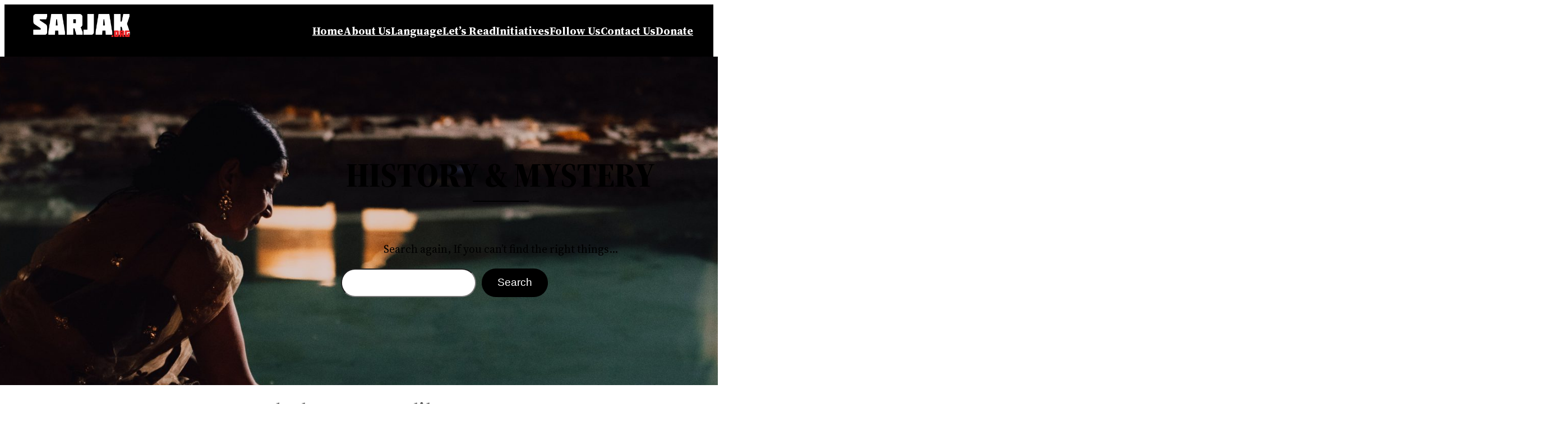

--- FILE ---
content_type: text/html; charset=UTF-8
request_url: https://sarjak.org/from/history/page/3/
body_size: 35462
content:
<!DOCTYPE html>
<html lang="en-US">
<head>
	<meta charset="UTF-8" />
	<meta name="viewport" content="width=device-width, initial-scale=1" />
<meta name='robots' content='max-image-preview:large' />
<title>History &amp; Mystery &#8211; Page 3 &#8211; Sarjak</title>
<style id='wp-img-auto-sizes-contain-inline-css'>
img:is([sizes=auto i],[sizes^="auto," i]){contain-intrinsic-size:3000px 1500px}
/*# sourceURL=wp-img-auto-sizes-contain-inline-css */
</style>

<style id='wp-block-image-inline-css'>
.wp-block-image>a,.wp-block-image>figure>a{display:inline-block}.wp-block-image img{box-sizing:border-box;height:auto;max-width:100%;vertical-align:bottom}@media not (prefers-reduced-motion){.wp-block-image img.hide{visibility:hidden}.wp-block-image img.show{animation:show-content-image .4s}}.wp-block-image[style*=border-radius] img,.wp-block-image[style*=border-radius]>a{border-radius:inherit}.wp-block-image.has-custom-border img{box-sizing:border-box}.wp-block-image.aligncenter{text-align:center}.wp-block-image.alignfull>a,.wp-block-image.alignwide>a{width:100%}.wp-block-image.alignfull img,.wp-block-image.alignwide img{height:auto;width:100%}.wp-block-image .aligncenter,.wp-block-image .alignleft,.wp-block-image .alignright,.wp-block-image.aligncenter,.wp-block-image.alignleft,.wp-block-image.alignright{display:table}.wp-block-image .aligncenter>figcaption,.wp-block-image .alignleft>figcaption,.wp-block-image .alignright>figcaption,.wp-block-image.aligncenter>figcaption,.wp-block-image.alignleft>figcaption,.wp-block-image.alignright>figcaption{caption-side:bottom;display:table-caption}.wp-block-image .alignleft{float:left;margin:.5em 1em .5em 0}.wp-block-image .alignright{float:right;margin:.5em 0 .5em 1em}.wp-block-image .aligncenter{margin-left:auto;margin-right:auto}.wp-block-image :where(figcaption){margin-bottom:1em;margin-top:.5em}.wp-block-image.is-style-circle-mask img{border-radius:9999px}@supports ((-webkit-mask-image:none) or (mask-image:none)) or (-webkit-mask-image:none){.wp-block-image.is-style-circle-mask img{border-radius:0;-webkit-mask-image:url('data:image/svg+xml;utf8,<svg viewBox="0 0 100 100" xmlns="http://www.w3.org/2000/svg"><circle cx="50" cy="50" r="50"/></svg>');mask-image:url('data:image/svg+xml;utf8,<svg viewBox="0 0 100 100" xmlns="http://www.w3.org/2000/svg"><circle cx="50" cy="50" r="50"/></svg>');mask-mode:alpha;-webkit-mask-position:center;mask-position:center;-webkit-mask-repeat:no-repeat;mask-repeat:no-repeat;-webkit-mask-size:contain;mask-size:contain}}:root :where(.wp-block-image.is-style-rounded img,.wp-block-image .is-style-rounded img){border-radius:9999px}.wp-block-image figure{margin:0}.wp-lightbox-container{display:flex;flex-direction:column;position:relative}.wp-lightbox-container img{cursor:zoom-in}.wp-lightbox-container img:hover+button{opacity:1}.wp-lightbox-container button{align-items:center;backdrop-filter:blur(16px) saturate(180%);background-color:#5a5a5a40;border:none;border-radius:4px;cursor:zoom-in;display:flex;height:20px;justify-content:center;opacity:0;padding:0;position:absolute;right:16px;text-align:center;top:16px;width:20px;z-index:100}@media not (prefers-reduced-motion){.wp-lightbox-container button{transition:opacity .2s ease}}.wp-lightbox-container button:focus-visible{outline:3px auto #5a5a5a40;outline:3px auto -webkit-focus-ring-color;outline-offset:3px}.wp-lightbox-container button:hover{cursor:pointer;opacity:1}.wp-lightbox-container button:focus{opacity:1}.wp-lightbox-container button:focus,.wp-lightbox-container button:hover,.wp-lightbox-container button:not(:hover):not(:active):not(.has-background){background-color:#5a5a5a40;border:none}.wp-lightbox-overlay{box-sizing:border-box;cursor:zoom-out;height:100vh;left:0;overflow:hidden;position:fixed;top:0;visibility:hidden;width:100%;z-index:100000}.wp-lightbox-overlay .close-button{align-items:center;cursor:pointer;display:flex;justify-content:center;min-height:40px;min-width:40px;padding:0;position:absolute;right:calc(env(safe-area-inset-right) + 16px);top:calc(env(safe-area-inset-top) + 16px);z-index:5000000}.wp-lightbox-overlay .close-button:focus,.wp-lightbox-overlay .close-button:hover,.wp-lightbox-overlay .close-button:not(:hover):not(:active):not(.has-background){background:none;border:none}.wp-lightbox-overlay .lightbox-image-container{height:var(--wp--lightbox-container-height);left:50%;overflow:hidden;position:absolute;top:50%;transform:translate(-50%,-50%);transform-origin:top left;width:var(--wp--lightbox-container-width);z-index:9999999999}.wp-lightbox-overlay .wp-block-image{align-items:center;box-sizing:border-box;display:flex;height:100%;justify-content:center;margin:0;position:relative;transform-origin:0 0;width:100%;z-index:3000000}.wp-lightbox-overlay .wp-block-image img{height:var(--wp--lightbox-image-height);min-height:var(--wp--lightbox-image-height);min-width:var(--wp--lightbox-image-width);width:var(--wp--lightbox-image-width)}.wp-lightbox-overlay .wp-block-image figcaption{display:none}.wp-lightbox-overlay button{background:none;border:none}.wp-lightbox-overlay .scrim{background-color:#fff;height:100%;opacity:.9;position:absolute;width:100%;z-index:2000000}.wp-lightbox-overlay.active{visibility:visible}@media not (prefers-reduced-motion){.wp-lightbox-overlay.active{animation:turn-on-visibility .25s both}.wp-lightbox-overlay.active img{animation:turn-on-visibility .35s both}.wp-lightbox-overlay.show-closing-animation:not(.active){animation:turn-off-visibility .35s both}.wp-lightbox-overlay.show-closing-animation:not(.active) img{animation:turn-off-visibility .25s both}.wp-lightbox-overlay.zoom.active{animation:none;opacity:1;visibility:visible}.wp-lightbox-overlay.zoom.active .lightbox-image-container{animation:lightbox-zoom-in .4s}.wp-lightbox-overlay.zoom.active .lightbox-image-container img{animation:none}.wp-lightbox-overlay.zoom.active .scrim{animation:turn-on-visibility .4s forwards}.wp-lightbox-overlay.zoom.show-closing-animation:not(.active){animation:none}.wp-lightbox-overlay.zoom.show-closing-animation:not(.active) .lightbox-image-container{animation:lightbox-zoom-out .4s}.wp-lightbox-overlay.zoom.show-closing-animation:not(.active) .lightbox-image-container img{animation:none}.wp-lightbox-overlay.zoom.show-closing-animation:not(.active) .scrim{animation:turn-off-visibility .4s forwards}}@keyframes show-content-image{0%{visibility:hidden}99%{visibility:hidden}to{visibility:visible}}@keyframes turn-on-visibility{0%{opacity:0}to{opacity:1}}@keyframes turn-off-visibility{0%{opacity:1;visibility:visible}99%{opacity:0;visibility:visible}to{opacity:0;visibility:hidden}}@keyframes lightbox-zoom-in{0%{transform:translate(calc((-100vw + var(--wp--lightbox-scrollbar-width))/2 + var(--wp--lightbox-initial-left-position)),calc(-50vh + var(--wp--lightbox-initial-top-position))) scale(var(--wp--lightbox-scale))}to{transform:translate(-50%,-50%) scale(1)}}@keyframes lightbox-zoom-out{0%{transform:translate(-50%,-50%) scale(1);visibility:visible}99%{visibility:visible}to{transform:translate(calc((-100vw + var(--wp--lightbox-scrollbar-width))/2 + var(--wp--lightbox-initial-left-position)),calc(-50vh + var(--wp--lightbox-initial-top-position))) scale(var(--wp--lightbox-scale));visibility:hidden}}
/*# sourceURL=https://sarjak.org/wp-includes/blocks/image/style.min.css */
</style>
<style id='wp-block-image-theme-inline-css'>
:root :where(.wp-block-image figcaption){color:#555;font-size:13px;text-align:center}.is-dark-theme :root :where(.wp-block-image figcaption){color:#ffffffa6}.wp-block-image{margin:0 0 1em}
/*# sourceURL=https://sarjak.org/wp-includes/blocks/image/theme.min.css */
</style>
<style id='wp-block-group-inline-css'>
.wp-block-group{box-sizing:border-box}:where(.wp-block-group.wp-block-group-is-layout-constrained){position:relative}
/*# sourceURL=https://sarjak.org/wp-includes/blocks/group/style.min.css */
</style>
<style id='wp-block-group-theme-inline-css'>
:where(.wp-block-group.has-background){padding:1.25em 2.375em}
/*# sourceURL=https://sarjak.org/wp-includes/blocks/group/theme.min.css */
</style>
<style id='wp-block-navigation-link-inline-css'>
.wp-block-navigation .wp-block-navigation-item__label{overflow-wrap:break-word}.wp-block-navigation .wp-block-navigation-item__description{display:none}.link-ui-tools{outline:1px solid #f0f0f0;padding:8px}.link-ui-block-inserter{padding-top:8px}.link-ui-block-inserter__back{margin-left:8px;text-transform:uppercase}
/*# sourceURL=https://sarjak.org/wp-includes/blocks/navigation-link/style.min.css */
</style>
<link rel='stylesheet' id='wp-block-navigation-css' href='https://sarjak.org/wp-includes/blocks/navigation/style.min.css?ver=6.9' media='all' />
<style id='wp-block-columns-inline-css'>
.wp-block-columns{box-sizing:border-box;display:flex;flex-wrap:wrap!important}@media (min-width:782px){.wp-block-columns{flex-wrap:nowrap!important}}.wp-block-columns{align-items:normal!important}.wp-block-columns.are-vertically-aligned-top{align-items:flex-start}.wp-block-columns.are-vertically-aligned-center{align-items:center}.wp-block-columns.are-vertically-aligned-bottom{align-items:flex-end}@media (max-width:781px){.wp-block-columns:not(.is-not-stacked-on-mobile)>.wp-block-column{flex-basis:100%!important}}@media (min-width:782px){.wp-block-columns:not(.is-not-stacked-on-mobile)>.wp-block-column{flex-basis:0;flex-grow:1}.wp-block-columns:not(.is-not-stacked-on-mobile)>.wp-block-column[style*=flex-basis]{flex-grow:0}}.wp-block-columns.is-not-stacked-on-mobile{flex-wrap:nowrap!important}.wp-block-columns.is-not-stacked-on-mobile>.wp-block-column{flex-basis:0;flex-grow:1}.wp-block-columns.is-not-stacked-on-mobile>.wp-block-column[style*=flex-basis]{flex-grow:0}:where(.wp-block-columns){margin-bottom:1.75em}:where(.wp-block-columns.has-background){padding:1.25em 2.375em}.wp-block-column{flex-grow:1;min-width:0;overflow-wrap:break-word;word-break:break-word}.wp-block-column.is-vertically-aligned-top{align-self:flex-start}.wp-block-column.is-vertically-aligned-center{align-self:center}.wp-block-column.is-vertically-aligned-bottom{align-self:flex-end}.wp-block-column.is-vertically-aligned-stretch{align-self:stretch}.wp-block-column.is-vertically-aligned-bottom,.wp-block-column.is-vertically-aligned-center,.wp-block-column.is-vertically-aligned-top{width:100%}
/*# sourceURL=https://sarjak.org/wp-includes/blocks/columns/style.min.css */
</style>
<style id='wp-block-template-part-theme-inline-css'>
:root :where(.wp-block-template-part.has-background){margin-bottom:0;margin-top:0;padding:1.25em 2.375em}
/*# sourceURL=https://sarjak.org/wp-includes/blocks/template-part/theme.min.css */
</style>
<style id='wp-block-spacer-inline-css'>
.wp-block-spacer{clear:both}
/*# sourceURL=https://sarjak.org/wp-includes/blocks/spacer/style.min.css */
</style>
<style id='wp-block-query-title-inline-css'>
.wp-block-query-title{box-sizing:border-box}
/*# sourceURL=https://sarjak.org/wp-includes/blocks/query-title/style.min.css */
</style>
<style id='wp-block-separator-inline-css'>
@charset "UTF-8";.wp-block-separator{border:none;border-top:2px solid}:root :where(.wp-block-separator.is-style-dots){height:auto;line-height:1;text-align:center}:root :where(.wp-block-separator.is-style-dots):before{color:currentColor;content:"···";font-family:serif;font-size:1.5em;letter-spacing:2em;padding-left:2em}.wp-block-separator.is-style-dots{background:none!important;border:none!important}
/*# sourceURL=https://sarjak.org/wp-includes/blocks/separator/style.min.css */
</style>
<style id='wp-block-separator-theme-inline-css'>
.wp-block-separator.has-css-opacity{opacity:.4}.wp-block-separator{border:none;border-bottom:2px solid;margin-left:auto;margin-right:auto}.wp-block-separator.has-alpha-channel-opacity{opacity:1}.wp-block-separator:not(.is-style-wide):not(.is-style-dots){width:100px}.wp-block-separator.has-background:not(.is-style-dots){border-bottom:none;height:1px}.wp-block-separator.has-background:not(.is-style-wide):not(.is-style-dots){height:2px}
/*# sourceURL=https://sarjak.org/wp-includes/blocks/separator/theme.min.css */
</style>
<style id='wp-block-paragraph-inline-css'>
.is-small-text{font-size:.875em}.is-regular-text{font-size:1em}.is-large-text{font-size:2.25em}.is-larger-text{font-size:3em}.has-drop-cap:not(:focus):first-letter{float:left;font-size:8.4em;font-style:normal;font-weight:100;line-height:.68;margin:.05em .1em 0 0;text-transform:uppercase}body.rtl .has-drop-cap:not(:focus):first-letter{float:none;margin-left:.1em}p.has-drop-cap.has-background{overflow:hidden}:root :where(p.has-background){padding:1.25em 2.375em}:where(p.has-text-color:not(.has-link-color)) a{color:inherit}p.has-text-align-left[style*="writing-mode:vertical-lr"],p.has-text-align-right[style*="writing-mode:vertical-rl"]{rotate:180deg}
/*# sourceURL=https://sarjak.org/wp-includes/blocks/paragraph/style.min.css */
</style>
<style id='wp-block-search-inline-css'>
.wp-block-search__button{margin-left:10px;word-break:normal}.wp-block-search__button.has-icon{line-height:0}.wp-block-search__button svg{height:1.25em;min-height:24px;min-width:24px;width:1.25em;fill:currentColor;vertical-align:text-bottom}:where(.wp-block-search__button){border:1px solid #ccc;padding:6px 10px}.wp-block-search__inside-wrapper{display:flex;flex:auto;flex-wrap:nowrap;max-width:100%}.wp-block-search__label{width:100%}.wp-block-search.wp-block-search__button-only .wp-block-search__button{box-sizing:border-box;display:flex;flex-shrink:0;justify-content:center;margin-left:0;max-width:100%}.wp-block-search.wp-block-search__button-only .wp-block-search__inside-wrapper{min-width:0!important;transition-property:width}.wp-block-search.wp-block-search__button-only .wp-block-search__input{flex-basis:100%;transition-duration:.3s}.wp-block-search.wp-block-search__button-only.wp-block-search__searchfield-hidden,.wp-block-search.wp-block-search__button-only.wp-block-search__searchfield-hidden .wp-block-search__inside-wrapper{overflow:hidden}.wp-block-search.wp-block-search__button-only.wp-block-search__searchfield-hidden .wp-block-search__input{border-left-width:0!important;border-right-width:0!important;flex-basis:0;flex-grow:0;margin:0;min-width:0!important;padding-left:0!important;padding-right:0!important;width:0!important}:where(.wp-block-search__input){appearance:none;border:1px solid #949494;flex-grow:1;font-family:inherit;font-size:inherit;font-style:inherit;font-weight:inherit;letter-spacing:inherit;line-height:inherit;margin-left:0;margin-right:0;min-width:3rem;padding:8px;text-decoration:unset!important;text-transform:inherit}:where(.wp-block-search__button-inside .wp-block-search__inside-wrapper){background-color:#fff;border:1px solid #949494;box-sizing:border-box;padding:4px}:where(.wp-block-search__button-inside .wp-block-search__inside-wrapper) .wp-block-search__input{border:none;border-radius:0;padding:0 4px}:where(.wp-block-search__button-inside .wp-block-search__inside-wrapper) .wp-block-search__input:focus{outline:none}:where(.wp-block-search__button-inside .wp-block-search__inside-wrapper) :where(.wp-block-search__button){padding:4px 8px}.wp-block-search.aligncenter .wp-block-search__inside-wrapper{margin:auto}.wp-block[data-align=right] .wp-block-search.wp-block-search__button-only .wp-block-search__inside-wrapper{float:right}
/*# sourceURL=https://sarjak.org/wp-includes/blocks/search/style.min.css */
</style>
<style id='wp-block-search-theme-inline-css'>
.wp-block-search .wp-block-search__label{font-weight:700}.wp-block-search__button{border:1px solid #ccc;padding:.375em .625em}
/*# sourceURL=https://sarjak.org/wp-includes/blocks/search/theme.min.css */
</style>
<link rel='stylesheet' id='wp-block-cover-css' href='https://sarjak.org/wp-includes/blocks/cover/style.min.css?ver=6.9' media='all' />
<style id='wp-block-heading-inline-css'>
h1:where(.wp-block-heading).has-background,h2:where(.wp-block-heading).has-background,h3:where(.wp-block-heading).has-background,h4:where(.wp-block-heading).has-background,h5:where(.wp-block-heading).has-background,h6:where(.wp-block-heading).has-background{padding:1.25em 2.375em}h1.has-text-align-left[style*=writing-mode]:where([style*=vertical-lr]),h1.has-text-align-right[style*=writing-mode]:where([style*=vertical-rl]),h2.has-text-align-left[style*=writing-mode]:where([style*=vertical-lr]),h2.has-text-align-right[style*=writing-mode]:where([style*=vertical-rl]),h3.has-text-align-left[style*=writing-mode]:where([style*=vertical-lr]),h3.has-text-align-right[style*=writing-mode]:where([style*=vertical-rl]),h4.has-text-align-left[style*=writing-mode]:where([style*=vertical-lr]),h4.has-text-align-right[style*=writing-mode]:where([style*=vertical-rl]),h5.has-text-align-left[style*=writing-mode]:where([style*=vertical-lr]),h5.has-text-align-right[style*=writing-mode]:where([style*=vertical-rl]),h6.has-text-align-left[style*=writing-mode]:where([style*=vertical-lr]),h6.has-text-align-right[style*=writing-mode]:where([style*=vertical-rl]){rotate:180deg}
/*# sourceURL=https://sarjak.org/wp-includes/blocks/heading/style.min.css */
</style>
<style id='wp-block-post-featured-image-inline-css'>
.wp-block-post-featured-image{margin-left:0;margin-right:0}.wp-block-post-featured-image a{display:block;height:100%}.wp-block-post-featured-image :where(img){box-sizing:border-box;height:auto;max-width:100%;vertical-align:bottom;width:100%}.wp-block-post-featured-image.alignfull img,.wp-block-post-featured-image.alignwide img{width:100%}.wp-block-post-featured-image .wp-block-post-featured-image__overlay.has-background-dim{background-color:#000;inset:0;position:absolute}.wp-block-post-featured-image{position:relative}.wp-block-post-featured-image .wp-block-post-featured-image__overlay.has-background-gradient{background-color:initial}.wp-block-post-featured-image .wp-block-post-featured-image__overlay.has-background-dim-0{opacity:0}.wp-block-post-featured-image .wp-block-post-featured-image__overlay.has-background-dim-10{opacity:.1}.wp-block-post-featured-image .wp-block-post-featured-image__overlay.has-background-dim-20{opacity:.2}.wp-block-post-featured-image .wp-block-post-featured-image__overlay.has-background-dim-30{opacity:.3}.wp-block-post-featured-image .wp-block-post-featured-image__overlay.has-background-dim-40{opacity:.4}.wp-block-post-featured-image .wp-block-post-featured-image__overlay.has-background-dim-50{opacity:.5}.wp-block-post-featured-image .wp-block-post-featured-image__overlay.has-background-dim-60{opacity:.6}.wp-block-post-featured-image .wp-block-post-featured-image__overlay.has-background-dim-70{opacity:.7}.wp-block-post-featured-image .wp-block-post-featured-image__overlay.has-background-dim-80{opacity:.8}.wp-block-post-featured-image .wp-block-post-featured-image__overlay.has-background-dim-90{opacity:.9}.wp-block-post-featured-image .wp-block-post-featured-image__overlay.has-background-dim-100{opacity:1}.wp-block-post-featured-image:where(.alignleft,.alignright){width:100%}
/*# sourceURL=https://sarjak.org/wp-includes/blocks/post-featured-image/style.min.css */
</style>
<style id='wp-block-post-title-inline-css'>
.wp-block-post-title{box-sizing:border-box;word-break:break-word}.wp-block-post-title :where(a){display:inline-block;font-family:inherit;font-size:inherit;font-style:inherit;font-weight:inherit;letter-spacing:inherit;line-height:inherit;text-decoration:inherit}
/*# sourceURL=https://sarjak.org/wp-includes/blocks/post-title/style.min.css */
</style>
<style id='wp-block-post-excerpt-inline-css'>
:where(.wp-block-post-excerpt){box-sizing:border-box;margin-bottom:var(--wp--style--block-gap);margin-top:var(--wp--style--block-gap)}.wp-block-post-excerpt__excerpt{margin-bottom:0;margin-top:0}.wp-block-post-excerpt__more-text{margin-bottom:0;margin-top:var(--wp--style--block-gap)}.wp-block-post-excerpt__more-link{display:inline-block}
/*# sourceURL=https://sarjak.org/wp-includes/blocks/post-excerpt/style.min.css */
</style>
<style id='wp-block-post-template-inline-css'>
.wp-block-post-template{box-sizing:border-box;list-style:none;margin-bottom:0;margin-top:0;max-width:100%;padding:0}.wp-block-post-template.is-flex-container{display:flex;flex-direction:row;flex-wrap:wrap;gap:1.25em}.wp-block-post-template.is-flex-container>li{margin:0;width:100%}@media (min-width:600px){.wp-block-post-template.is-flex-container.is-flex-container.columns-2>li{width:calc(50% - .625em)}.wp-block-post-template.is-flex-container.is-flex-container.columns-3>li{width:calc(33.33333% - .83333em)}.wp-block-post-template.is-flex-container.is-flex-container.columns-4>li{width:calc(25% - .9375em)}.wp-block-post-template.is-flex-container.is-flex-container.columns-5>li{width:calc(20% - 1em)}.wp-block-post-template.is-flex-container.is-flex-container.columns-6>li{width:calc(16.66667% - 1.04167em)}}@media (max-width:600px){.wp-block-post-template-is-layout-grid.wp-block-post-template-is-layout-grid.wp-block-post-template-is-layout-grid.wp-block-post-template-is-layout-grid{grid-template-columns:1fr}}.wp-block-post-template-is-layout-constrained>li>.alignright,.wp-block-post-template-is-layout-flow>li>.alignright{float:right;margin-inline-end:0;margin-inline-start:2em}.wp-block-post-template-is-layout-constrained>li>.alignleft,.wp-block-post-template-is-layout-flow>li>.alignleft{float:left;margin-inline-end:2em;margin-inline-start:0}.wp-block-post-template-is-layout-constrained>li>.aligncenter,.wp-block-post-template-is-layout-flow>li>.aligncenter{margin-inline-end:auto;margin-inline-start:auto}
/*# sourceURL=https://sarjak.org/wp-includes/blocks/post-template/style.min.css */
</style>
<style id='wp-block-query-pagination-inline-css'>
.wp-block-query-pagination.is-content-justification-space-between>.wp-block-query-pagination-next:last-of-type{margin-inline-start:auto}.wp-block-query-pagination.is-content-justification-space-between>.wp-block-query-pagination-previous:first-child{margin-inline-end:auto}.wp-block-query-pagination .wp-block-query-pagination-previous-arrow{display:inline-block;margin-right:1ch}.wp-block-query-pagination .wp-block-query-pagination-previous-arrow:not(.is-arrow-chevron){transform:scaleX(1)}.wp-block-query-pagination .wp-block-query-pagination-next-arrow{display:inline-block;margin-left:1ch}.wp-block-query-pagination .wp-block-query-pagination-next-arrow:not(.is-arrow-chevron){transform:scaleX(1)}.wp-block-query-pagination.aligncenter{justify-content:center}
/*# sourceURL=https://sarjak.org/wp-includes/blocks/query-pagination/style.min.css */
</style>
<style id='wp-block-button-inline-css'>
.wp-block-button__link{align-content:center;box-sizing:border-box;cursor:pointer;display:inline-block;height:100%;text-align:center;word-break:break-word}.wp-block-button__link.aligncenter{text-align:center}.wp-block-button__link.alignright{text-align:right}:where(.wp-block-button__link){border-radius:9999px;box-shadow:none;padding:calc(.667em + 2px) calc(1.333em + 2px);text-decoration:none}.wp-block-button[style*=text-decoration] .wp-block-button__link{text-decoration:inherit}.wp-block-buttons>.wp-block-button.has-custom-width{max-width:none}.wp-block-buttons>.wp-block-button.has-custom-width .wp-block-button__link{width:100%}.wp-block-buttons>.wp-block-button.has-custom-font-size .wp-block-button__link{font-size:inherit}.wp-block-buttons>.wp-block-button.wp-block-button__width-25{width:calc(25% - var(--wp--style--block-gap, .5em)*.75)}.wp-block-buttons>.wp-block-button.wp-block-button__width-50{width:calc(50% - var(--wp--style--block-gap, .5em)*.5)}.wp-block-buttons>.wp-block-button.wp-block-button__width-75{width:calc(75% - var(--wp--style--block-gap, .5em)*.25)}.wp-block-buttons>.wp-block-button.wp-block-button__width-100{flex-basis:100%;width:100%}.wp-block-buttons.is-vertical>.wp-block-button.wp-block-button__width-25{width:25%}.wp-block-buttons.is-vertical>.wp-block-button.wp-block-button__width-50{width:50%}.wp-block-buttons.is-vertical>.wp-block-button.wp-block-button__width-75{width:75%}.wp-block-button.is-style-squared,.wp-block-button__link.wp-block-button.is-style-squared{border-radius:0}.wp-block-button.no-border-radius,.wp-block-button__link.no-border-radius{border-radius:0!important}:root :where(.wp-block-button .wp-block-button__link.is-style-outline),:root :where(.wp-block-button.is-style-outline>.wp-block-button__link){border:2px solid;padding:.667em 1.333em}:root :where(.wp-block-button .wp-block-button__link.is-style-outline:not(.has-text-color)),:root :where(.wp-block-button.is-style-outline>.wp-block-button__link:not(.has-text-color)){color:currentColor}:root :where(.wp-block-button .wp-block-button__link.is-style-outline:not(.has-background)),:root :where(.wp-block-button.is-style-outline>.wp-block-button__link:not(.has-background)){background-color:initial;background-image:none}
/*# sourceURL=https://sarjak.org/wp-includes/blocks/button/style.min.css */
</style>
<style id='wp-block-buttons-inline-css'>
.wp-block-buttons{box-sizing:border-box}.wp-block-buttons.is-vertical{flex-direction:column}.wp-block-buttons.is-vertical>.wp-block-button:last-child{margin-bottom:0}.wp-block-buttons>.wp-block-button{display:inline-block;margin:0}.wp-block-buttons.is-content-justification-left{justify-content:flex-start}.wp-block-buttons.is-content-justification-left.is-vertical{align-items:flex-start}.wp-block-buttons.is-content-justification-center{justify-content:center}.wp-block-buttons.is-content-justification-center.is-vertical{align-items:center}.wp-block-buttons.is-content-justification-right{justify-content:flex-end}.wp-block-buttons.is-content-justification-right.is-vertical{align-items:flex-end}.wp-block-buttons.is-content-justification-space-between{justify-content:space-between}.wp-block-buttons.aligncenter{text-align:center}.wp-block-buttons:not(.is-content-justification-space-between,.is-content-justification-right,.is-content-justification-left,.is-content-justification-center) .wp-block-button.aligncenter{margin-left:auto;margin-right:auto;width:100%}.wp-block-buttons[style*=text-decoration] .wp-block-button,.wp-block-buttons[style*=text-decoration] .wp-block-button__link{text-decoration:inherit}.wp-block-buttons.has-custom-font-size .wp-block-button__link{font-size:inherit}.wp-block-buttons .wp-block-button__link{width:100%}.wp-block-button.aligncenter{text-align:center}
/*# sourceURL=https://sarjak.org/wp-includes/blocks/buttons/style.min.css */
</style>
<style id='wp-emoji-styles-inline-css'>

	img.wp-smiley, img.emoji {
		display: inline !important;
		border: none !important;
		box-shadow: none !important;
		height: 1em !important;
		width: 1em !important;
		margin: 0 0.07em !important;
		vertical-align: -0.1em !important;
		background: none !important;
		padding: 0 !important;
	}
/*# sourceURL=wp-emoji-styles-inline-css */
</style>
<style id='wp-block-library-inline-css'>
:root{--wp-block-synced-color:#7a00df;--wp-block-synced-color--rgb:122,0,223;--wp-bound-block-color:var(--wp-block-synced-color);--wp-editor-canvas-background:#ddd;--wp-admin-theme-color:#007cba;--wp-admin-theme-color--rgb:0,124,186;--wp-admin-theme-color-darker-10:#006ba1;--wp-admin-theme-color-darker-10--rgb:0,107,160.5;--wp-admin-theme-color-darker-20:#005a87;--wp-admin-theme-color-darker-20--rgb:0,90,135;--wp-admin-border-width-focus:2px}@media (min-resolution:192dpi){:root{--wp-admin-border-width-focus:1.5px}}.wp-element-button{cursor:pointer}:root .has-very-light-gray-background-color{background-color:#eee}:root .has-very-dark-gray-background-color{background-color:#313131}:root .has-very-light-gray-color{color:#eee}:root .has-very-dark-gray-color{color:#313131}:root .has-vivid-green-cyan-to-vivid-cyan-blue-gradient-background{background:linear-gradient(135deg,#00d084,#0693e3)}:root .has-purple-crush-gradient-background{background:linear-gradient(135deg,#34e2e4,#4721fb 50%,#ab1dfe)}:root .has-hazy-dawn-gradient-background{background:linear-gradient(135deg,#faaca8,#dad0ec)}:root .has-subdued-olive-gradient-background{background:linear-gradient(135deg,#fafae1,#67a671)}:root .has-atomic-cream-gradient-background{background:linear-gradient(135deg,#fdd79a,#004a59)}:root .has-nightshade-gradient-background{background:linear-gradient(135deg,#330968,#31cdcf)}:root .has-midnight-gradient-background{background:linear-gradient(135deg,#020381,#2874fc)}:root{--wp--preset--font-size--normal:16px;--wp--preset--font-size--huge:42px}.has-regular-font-size{font-size:1em}.has-larger-font-size{font-size:2.625em}.has-normal-font-size{font-size:var(--wp--preset--font-size--normal)}.has-huge-font-size{font-size:var(--wp--preset--font-size--huge)}.has-text-align-center{text-align:center}.has-text-align-left{text-align:left}.has-text-align-right{text-align:right}.has-fit-text{white-space:nowrap!important}#end-resizable-editor-section{display:none}.aligncenter{clear:both}.items-justified-left{justify-content:flex-start}.items-justified-center{justify-content:center}.items-justified-right{justify-content:flex-end}.items-justified-space-between{justify-content:space-between}.screen-reader-text{border:0;clip-path:inset(50%);height:1px;margin:-1px;overflow:hidden;padding:0;position:absolute;width:1px;word-wrap:normal!important}.screen-reader-text:focus{background-color:#ddd;clip-path:none;color:#444;display:block;font-size:1em;height:auto;left:5px;line-height:normal;padding:15px 23px 14px;text-decoration:none;top:5px;width:auto;z-index:100000}html :where(.has-border-color){border-style:solid}html :where([style*=border-top-color]){border-top-style:solid}html :where([style*=border-right-color]){border-right-style:solid}html :where([style*=border-bottom-color]){border-bottom-style:solid}html :where([style*=border-left-color]){border-left-style:solid}html :where([style*=border-width]){border-style:solid}html :where([style*=border-top-width]){border-top-style:solid}html :where([style*=border-right-width]){border-right-style:solid}html :where([style*=border-bottom-width]){border-bottom-style:solid}html :where([style*=border-left-width]){border-left-style:solid}html :where(img[class*=wp-image-]){height:auto;max-width:100%}:where(figure){margin:0 0 1em}html :where(.is-position-sticky){--wp-admin--admin-bar--position-offset:var(--wp-admin--admin-bar--height,0px)}@media screen and (max-width:600px){html :where(.is-position-sticky){--wp-admin--admin-bar--position-offset:0px}}
/*# sourceURL=/wp-includes/css/dist/block-library/common.min.css */
</style>
<style id='global-styles-inline-css'>
:root{--wp--preset--aspect-ratio--square: 1;--wp--preset--aspect-ratio--4-3: 4/3;--wp--preset--aspect-ratio--3-4: 3/4;--wp--preset--aspect-ratio--3-2: 3/2;--wp--preset--aspect-ratio--2-3: 2/3;--wp--preset--aspect-ratio--16-9: 16/9;--wp--preset--aspect-ratio--9-16: 9/16;--wp--preset--color--black: #000000;--wp--preset--color--cyan-bluish-gray: #abb8c3;--wp--preset--color--white: #ffffff;--wp--preset--color--pale-pink: #f78da7;--wp--preset--color--vivid-red: #cf2e2e;--wp--preset--color--luminous-vivid-orange: #ff6900;--wp--preset--color--luminous-vivid-amber: #fcb900;--wp--preset--color--light-green-cyan: #7bdcb5;--wp--preset--color--vivid-green-cyan: #00d084;--wp--preset--color--pale-cyan-blue: #8ed1fc;--wp--preset--color--vivid-cyan-blue: #0693e3;--wp--preset--color--vivid-purple: #9b51e0;--wp--preset--color--foreground: #000000;--wp--preset--color--background: #ffffff;--wp--preset--color--primary: #1a4548;--wp--preset--color--secondary: #ffe2c7;--wp--preset--color--tertiary: #F6F6F6;--wp--preset--gradient--vivid-cyan-blue-to-vivid-purple: linear-gradient(135deg,rgb(6,147,227) 0%,rgb(155,81,224) 100%);--wp--preset--gradient--light-green-cyan-to-vivid-green-cyan: linear-gradient(135deg,rgb(122,220,180) 0%,rgb(0,208,130) 100%);--wp--preset--gradient--luminous-vivid-amber-to-luminous-vivid-orange: linear-gradient(135deg,rgb(252,185,0) 0%,rgb(255,105,0) 100%);--wp--preset--gradient--luminous-vivid-orange-to-vivid-red: linear-gradient(135deg,rgb(255,105,0) 0%,rgb(207,46,46) 100%);--wp--preset--gradient--very-light-gray-to-cyan-bluish-gray: linear-gradient(135deg,rgb(238,238,238) 0%,rgb(169,184,195) 100%);--wp--preset--gradient--cool-to-warm-spectrum: linear-gradient(135deg,rgb(74,234,220) 0%,rgb(151,120,209) 20%,rgb(207,42,186) 40%,rgb(238,44,130) 60%,rgb(251,105,98) 80%,rgb(254,248,76) 100%);--wp--preset--gradient--blush-light-purple: linear-gradient(135deg,rgb(255,206,236) 0%,rgb(152,150,240) 100%);--wp--preset--gradient--blush-bordeaux: linear-gradient(135deg,rgb(254,205,165) 0%,rgb(254,45,45) 50%,rgb(107,0,62) 100%);--wp--preset--gradient--luminous-dusk: linear-gradient(135deg,rgb(255,203,112) 0%,rgb(199,81,192) 50%,rgb(65,88,208) 100%);--wp--preset--gradient--pale-ocean: linear-gradient(135deg,rgb(255,245,203) 0%,rgb(182,227,212) 50%,rgb(51,167,181) 100%);--wp--preset--gradient--electric-grass: linear-gradient(135deg,rgb(202,248,128) 0%,rgb(113,206,126) 100%);--wp--preset--gradient--midnight: linear-gradient(135deg,rgb(2,3,129) 0%,rgb(40,116,252) 100%);--wp--preset--gradient--vertical-secondary-to-tertiary: linear-gradient(to bottom,var(--wp--preset--color--secondary) 0%,var(--wp--preset--color--tertiary) 100%);--wp--preset--gradient--vertical-secondary-to-background: linear-gradient(to bottom,var(--wp--preset--color--secondary) 0%,var(--wp--preset--color--background) 100%);--wp--preset--gradient--vertical-tertiary-to-background: linear-gradient(to bottom,var(--wp--preset--color--tertiary) 0%,var(--wp--preset--color--background) 100%);--wp--preset--gradient--diagonal-primary-to-foreground: linear-gradient(to bottom right,var(--wp--preset--color--primary) 0%,var(--wp--preset--color--foreground) 100%);--wp--preset--gradient--diagonal-secondary-to-background: linear-gradient(to bottom right,var(--wp--preset--color--secondary) 50%,var(--wp--preset--color--background) 50%);--wp--preset--gradient--diagonal-background-to-secondary: linear-gradient(to bottom right,var(--wp--preset--color--background) 50%,var(--wp--preset--color--secondary) 50%);--wp--preset--gradient--diagonal-tertiary-to-background: linear-gradient(to bottom right,var(--wp--preset--color--tertiary) 50%,var(--wp--preset--color--background) 50%);--wp--preset--gradient--diagonal-background-to-tertiary: linear-gradient(to bottom right,var(--wp--preset--color--background) 50%,var(--wp--preset--color--tertiary) 50%);--wp--preset--font-size--small: 1rem;--wp--preset--font-size--medium: 1.125rem;--wp--preset--font-size--large: 1.75rem;--wp--preset--font-size--x-large: clamp(1.75rem, 3vw, 2.25rem);--wp--preset--font-family--system-font: -apple-system,BlinkMacSystemFont,"Segoe UI",Roboto,Oxygen-Sans,Ubuntu,Cantarell,"Helvetica Neue",sans-serif;--wp--preset--font-family--source-serif-pro: "Source Serif Pro", serif;--wp--preset--spacing--20: 0.44rem;--wp--preset--spacing--30: 0.67rem;--wp--preset--spacing--40: 1rem;--wp--preset--spacing--50: 1.5rem;--wp--preset--spacing--60: 2.25rem;--wp--preset--spacing--70: 3.38rem;--wp--preset--spacing--80: 5.06rem;--wp--preset--shadow--natural: 6px 6px 9px rgba(0, 0, 0, 0.2);--wp--preset--shadow--deep: 12px 12px 50px rgba(0, 0, 0, 0.4);--wp--preset--shadow--sharp: 6px 6px 0px rgba(0, 0, 0, 0.2);--wp--preset--shadow--outlined: 6px 6px 0px -3px rgb(255, 255, 255), 6px 6px rgb(0, 0, 0);--wp--preset--shadow--crisp: 6px 6px 0px rgb(0, 0, 0);--wp--custom--spacing--small: max(1.25rem, 5vw);--wp--custom--spacing--medium: clamp(2rem, 8vw, calc(4 * var(--wp--style--block-gap)));--wp--custom--spacing--large: clamp(4rem, 10vw, 8rem);--wp--custom--spacing--outer: var(--wp--custom--spacing--small, 1.25rem);--wp--custom--typography--font-size--huge: clamp(2.25rem, 4vw, 2.75rem);--wp--custom--typography--font-size--gigantic: clamp(2.75rem, 6vw, 3.25rem);--wp--custom--typography--font-size--colossal: clamp(3.25rem, 8vw, 6.25rem);--wp--custom--typography--line-height--tiny: 1.15;--wp--custom--typography--line-height--small: 1.2;--wp--custom--typography--line-height--medium: 1.4;--wp--custom--typography--line-height--normal: 1.6;}:root { --wp--style--global--content-size: 650px;--wp--style--global--wide-size: 1000px; }:where(body) { margin: 0; }.wp-site-blocks > .alignleft { float: left; margin-right: 2em; }.wp-site-blocks > .alignright { float: right; margin-left: 2em; }.wp-site-blocks > .aligncenter { justify-content: center; margin-left: auto; margin-right: auto; }:where(.wp-site-blocks) > * { margin-block-start: 1.5rem; margin-block-end: 0; }:where(.wp-site-blocks) > :first-child { margin-block-start: 0; }:where(.wp-site-blocks) > :last-child { margin-block-end: 0; }:root { --wp--style--block-gap: 1.5rem; }:root :where(.is-layout-flow) > :first-child{margin-block-start: 0;}:root :where(.is-layout-flow) > :last-child{margin-block-end: 0;}:root :where(.is-layout-flow) > *{margin-block-start: 1.5rem;margin-block-end: 0;}:root :where(.is-layout-constrained) > :first-child{margin-block-start: 0;}:root :where(.is-layout-constrained) > :last-child{margin-block-end: 0;}:root :where(.is-layout-constrained) > *{margin-block-start: 1.5rem;margin-block-end: 0;}:root :where(.is-layout-flex){gap: 1.5rem;}:root :where(.is-layout-grid){gap: 1.5rem;}.is-layout-flow > .alignleft{float: left;margin-inline-start: 0;margin-inline-end: 2em;}.is-layout-flow > .alignright{float: right;margin-inline-start: 2em;margin-inline-end: 0;}.is-layout-flow > .aligncenter{margin-left: auto !important;margin-right: auto !important;}.is-layout-constrained > .alignleft{float: left;margin-inline-start: 0;margin-inline-end: 2em;}.is-layout-constrained > .alignright{float: right;margin-inline-start: 2em;margin-inline-end: 0;}.is-layout-constrained > .aligncenter{margin-left: auto !important;margin-right: auto !important;}.is-layout-constrained > :where(:not(.alignleft):not(.alignright):not(.alignfull)){max-width: var(--wp--style--global--content-size);margin-left: auto !important;margin-right: auto !important;}.is-layout-constrained > .alignwide{max-width: var(--wp--style--global--wide-size);}body .is-layout-flex{display: flex;}.is-layout-flex{flex-wrap: wrap;align-items: center;}.is-layout-flex > :is(*, div){margin: 0;}body .is-layout-grid{display: grid;}.is-layout-grid > :is(*, div){margin: 0;}body{background-color: var(--wp--preset--color--background);color: var(--wp--preset--color--foreground);font-family: var(--wp--preset--font-family--source-serif-pro);font-size: var(--wp--preset--font-size--medium);line-height: var(--wp--custom--typography--line-height--normal);padding-top: 0px;padding-right: 0px;padding-bottom: 0px;padding-left: 0px;}a:where(:not(.wp-element-button)){color: var(--wp--preset--color--foreground);font-family: var(--wp--preset--font-family--source-serif-pro);text-decoration: underline;}h1, h2, h3, h4, h5, h6{font-family: var(--wp--preset--font-family--source-serif-pro);}h1{font-family: var(--wp--preset--font-family--source-serif-pro);font-size: var(--wp--custom--typography--font-size--colossal);font-weight: 300;line-height: var(--wp--custom--typography--line-height--tiny);}h2{font-family: var(--wp--preset--font-family--source-serif-pro);font-size: var(--wp--custom--typography--font-size--gigantic);font-weight: 300;line-height: var(--wp--custom--typography--line-height--small);}h3{font-family: var(--wp--preset--font-family--source-serif-pro);font-size: var(--wp--custom--typography--font-size--huge);font-weight: 300;line-height: var(--wp--custom--typography--line-height--tiny);}h4{font-family: var(--wp--preset--font-family--source-serif-pro);font-size: var(--wp--preset--font-size--x-large);font-weight: 300;line-height: var(--wp--custom--typography--line-height--tiny);}h5{font-family: var(--wp--preset--font-family--system-font);font-size: var(--wp--preset--font-size--medium);font-weight: 700;line-height: var(--wp--custom--typography--line-height--normal);text-transform: uppercase;}h6{font-family: var(--wp--preset--font-family--system-font);font-size: var(--wp--preset--font-size--medium);font-weight: 400;line-height: var(--wp--custom--typography--line-height--normal);text-transform: uppercase;}:root :where(.wp-element-button, .wp-block-button__link){background-color: #32373c;border-width: 0;color: var(--wp--preset--color--primary);font-family: var(--wp--preset--font-family--source-serif-pro);font-size: inherit;font-style: inherit;font-weight: inherit;letter-spacing: inherit;line-height: inherit;padding-top: calc(0.667em + 2px);padding-right: calc(1.333em + 2px);padding-bottom: calc(0.667em + 2px);padding-left: calc(1.333em + 2px);text-decoration: none;text-transform: inherit;}.has-black-color{color: var(--wp--preset--color--black) !important;}.has-cyan-bluish-gray-color{color: var(--wp--preset--color--cyan-bluish-gray) !important;}.has-white-color{color: var(--wp--preset--color--white) !important;}.has-pale-pink-color{color: var(--wp--preset--color--pale-pink) !important;}.has-vivid-red-color{color: var(--wp--preset--color--vivid-red) !important;}.has-luminous-vivid-orange-color{color: var(--wp--preset--color--luminous-vivid-orange) !important;}.has-luminous-vivid-amber-color{color: var(--wp--preset--color--luminous-vivid-amber) !important;}.has-light-green-cyan-color{color: var(--wp--preset--color--light-green-cyan) !important;}.has-vivid-green-cyan-color{color: var(--wp--preset--color--vivid-green-cyan) !important;}.has-pale-cyan-blue-color{color: var(--wp--preset--color--pale-cyan-blue) !important;}.has-vivid-cyan-blue-color{color: var(--wp--preset--color--vivid-cyan-blue) !important;}.has-vivid-purple-color{color: var(--wp--preset--color--vivid-purple) !important;}.has-foreground-color{color: var(--wp--preset--color--foreground) !important;}.has-background-color{color: var(--wp--preset--color--background) !important;}.has-primary-color{color: var(--wp--preset--color--primary) !important;}.has-secondary-color{color: var(--wp--preset--color--secondary) !important;}.has-tertiary-color{color: var(--wp--preset--color--tertiary) !important;}.has-black-background-color{background-color: var(--wp--preset--color--black) !important;}.has-cyan-bluish-gray-background-color{background-color: var(--wp--preset--color--cyan-bluish-gray) !important;}.has-white-background-color{background-color: var(--wp--preset--color--white) !important;}.has-pale-pink-background-color{background-color: var(--wp--preset--color--pale-pink) !important;}.has-vivid-red-background-color{background-color: var(--wp--preset--color--vivid-red) !important;}.has-luminous-vivid-orange-background-color{background-color: var(--wp--preset--color--luminous-vivid-orange) !important;}.has-luminous-vivid-amber-background-color{background-color: var(--wp--preset--color--luminous-vivid-amber) !important;}.has-light-green-cyan-background-color{background-color: var(--wp--preset--color--light-green-cyan) !important;}.has-vivid-green-cyan-background-color{background-color: var(--wp--preset--color--vivid-green-cyan) !important;}.has-pale-cyan-blue-background-color{background-color: var(--wp--preset--color--pale-cyan-blue) !important;}.has-vivid-cyan-blue-background-color{background-color: var(--wp--preset--color--vivid-cyan-blue) !important;}.has-vivid-purple-background-color{background-color: var(--wp--preset--color--vivid-purple) !important;}.has-foreground-background-color{background-color: var(--wp--preset--color--foreground) !important;}.has-background-background-color{background-color: var(--wp--preset--color--background) !important;}.has-primary-background-color{background-color: var(--wp--preset--color--primary) !important;}.has-secondary-background-color{background-color: var(--wp--preset--color--secondary) !important;}.has-tertiary-background-color{background-color: var(--wp--preset--color--tertiary) !important;}.has-black-border-color{border-color: var(--wp--preset--color--black) !important;}.has-cyan-bluish-gray-border-color{border-color: var(--wp--preset--color--cyan-bluish-gray) !important;}.has-white-border-color{border-color: var(--wp--preset--color--white) !important;}.has-pale-pink-border-color{border-color: var(--wp--preset--color--pale-pink) !important;}.has-vivid-red-border-color{border-color: var(--wp--preset--color--vivid-red) !important;}.has-luminous-vivid-orange-border-color{border-color: var(--wp--preset--color--luminous-vivid-orange) !important;}.has-luminous-vivid-amber-border-color{border-color: var(--wp--preset--color--luminous-vivid-amber) !important;}.has-light-green-cyan-border-color{border-color: var(--wp--preset--color--light-green-cyan) !important;}.has-vivid-green-cyan-border-color{border-color: var(--wp--preset--color--vivid-green-cyan) !important;}.has-pale-cyan-blue-border-color{border-color: var(--wp--preset--color--pale-cyan-blue) !important;}.has-vivid-cyan-blue-border-color{border-color: var(--wp--preset--color--vivid-cyan-blue) !important;}.has-vivid-purple-border-color{border-color: var(--wp--preset--color--vivid-purple) !important;}.has-foreground-border-color{border-color: var(--wp--preset--color--foreground) !important;}.has-background-border-color{border-color: var(--wp--preset--color--background) !important;}.has-primary-border-color{border-color: var(--wp--preset--color--primary) !important;}.has-secondary-border-color{border-color: var(--wp--preset--color--secondary) !important;}.has-tertiary-border-color{border-color: var(--wp--preset--color--tertiary) !important;}.has-vivid-cyan-blue-to-vivid-purple-gradient-background{background: var(--wp--preset--gradient--vivid-cyan-blue-to-vivid-purple) !important;}.has-light-green-cyan-to-vivid-green-cyan-gradient-background{background: var(--wp--preset--gradient--light-green-cyan-to-vivid-green-cyan) !important;}.has-luminous-vivid-amber-to-luminous-vivid-orange-gradient-background{background: var(--wp--preset--gradient--luminous-vivid-amber-to-luminous-vivid-orange) !important;}.has-luminous-vivid-orange-to-vivid-red-gradient-background{background: var(--wp--preset--gradient--luminous-vivid-orange-to-vivid-red) !important;}.has-very-light-gray-to-cyan-bluish-gray-gradient-background{background: var(--wp--preset--gradient--very-light-gray-to-cyan-bluish-gray) !important;}.has-cool-to-warm-spectrum-gradient-background{background: var(--wp--preset--gradient--cool-to-warm-spectrum) !important;}.has-blush-light-purple-gradient-background{background: var(--wp--preset--gradient--blush-light-purple) !important;}.has-blush-bordeaux-gradient-background{background: var(--wp--preset--gradient--blush-bordeaux) !important;}.has-luminous-dusk-gradient-background{background: var(--wp--preset--gradient--luminous-dusk) !important;}.has-pale-ocean-gradient-background{background: var(--wp--preset--gradient--pale-ocean) !important;}.has-electric-grass-gradient-background{background: var(--wp--preset--gradient--electric-grass) !important;}.has-midnight-gradient-background{background: var(--wp--preset--gradient--midnight) !important;}.has-vertical-secondary-to-tertiary-gradient-background{background: var(--wp--preset--gradient--vertical-secondary-to-tertiary) !important;}.has-vertical-secondary-to-background-gradient-background{background: var(--wp--preset--gradient--vertical-secondary-to-background) !important;}.has-vertical-tertiary-to-background-gradient-background{background: var(--wp--preset--gradient--vertical-tertiary-to-background) !important;}.has-diagonal-primary-to-foreground-gradient-background{background: var(--wp--preset--gradient--diagonal-primary-to-foreground) !important;}.has-diagonal-secondary-to-background-gradient-background{background: var(--wp--preset--gradient--diagonal-secondary-to-background) !important;}.has-diagonal-background-to-secondary-gradient-background{background: var(--wp--preset--gradient--diagonal-background-to-secondary) !important;}.has-diagonal-tertiary-to-background-gradient-background{background: var(--wp--preset--gradient--diagonal-tertiary-to-background) !important;}.has-diagonal-background-to-tertiary-gradient-background{background: var(--wp--preset--gradient--diagonal-background-to-tertiary) !important;}.has-small-font-size{font-size: var(--wp--preset--font-size--small) !important;}.has-medium-font-size{font-size: var(--wp--preset--font-size--medium) !important;}.has-large-font-size{font-size: var(--wp--preset--font-size--large) !important;}.has-x-large-font-size{font-size: var(--wp--preset--font-size--x-large) !important;}.has-system-font-font-family{font-family: var(--wp--preset--font-family--system-font) !important;}.has-source-serif-pro-font-family{font-family: var(--wp--preset--font-family--source-serif-pro) !important;}
:root :where(.wp-block-button .wp-block-button__link){background-color: var(--wp--preset--color--primary);border-radius: 0;color: var(--wp--preset--color--background);font-size: var(--wp--preset--font-size--medium);}
:root :where(.wp-block-post-title){font-family: var(--wp--preset--font-family--source-serif-pro);font-size: var(--wp--custom--typography--font-size--gigantic);font-weight: 300;line-height: var(--wp--custom--typography--line-height--tiny);}
:root :where(.wp-block-query-title){font-family: var(--wp--preset--font-family--source-serif-pro);font-size: var(--wp--custom--typography--font-size--gigantic);font-weight: 300;line-height: var(--wp--custom--typography--line-height--small);}
/*# sourceURL=global-styles-inline-css */
</style>
<style id='core-block-supports-inline-css'>
.wp-container-core-group-is-layout-a1c6b79c{flex-wrap:nowrap;gap:0;justify-content:flex-start;}.wp-container-core-group-is-layout-0acccc5b > :where(:not(.alignleft):not(.alignright):not(.alignfull)){max-width:1200px;margin-left:auto !important;margin-right:auto !important;}.wp-container-core-group-is-layout-0acccc5b > .alignwide{max-width:1200px;}.wp-container-core-group-is-layout-0acccc5b .alignfull{max-width:none;}.wp-container-core-group-is-layout-0acccc5b > .alignfull{margin-right:calc(0px * -1);margin-left:calc(0px * -1);}.wp-container-core-group-is-layout-0acccc5b > *{margin-block-start:0;margin-block-end:0;}.wp-container-core-group-is-layout-0acccc5b > * + *{margin-block-start:0;margin-block-end:0;}.wp-container-core-navigation-is-layout-b09df7fd{gap:0px;justify-content:center;}.wp-container-core-group-is-layout-74a43173{flex-wrap:nowrap;gap:0;justify-content:flex-end;}.wp-container-core-column-is-layout-aaabe053 > *{margin-block-start:0;margin-block-end:0;}.wp-container-core-column-is-layout-aaabe053 > * + *{margin-block-start:var(--wp--preset--spacing--30);margin-block-end:0;}.wp-container-core-columns-is-layout-abd6b69f{flex-wrap:nowrap;}.wp-container-core-group-is-layout-83129463 > *{margin-block-start:0;margin-block-end:0;}.wp-container-core-group-is-layout-83129463 > * + *{margin-block-start:0;margin-block-end:0;}.wp-container-core-group-is-layout-8dd13e6d > .alignfull{margin-right:calc(var(--wp--preset--spacing--60) * -1);margin-left:calc(var(--wp--preset--spacing--60) * -1);}.wp-container-core-columns-is-layout-28f84493{flex-wrap:nowrap;}.wp-container-core-group-is-layout-4d073b1f > :where(:not(.alignleft):not(.alignright):not(.alignfull)){max-width:1200px;margin-left:auto !important;margin-right:auto !important;}.wp-container-core-group-is-layout-4d073b1f > .alignwide{max-width:1200px;}.wp-container-core-group-is-layout-4d073b1f .alignfull{max-width:none;}.wp-container-core-group-is-layout-4d073b1f > .alignfull{margin-right:calc(0px * -1);margin-left:calc(0px * -1);}.wp-container-core-group-is-layout-4d073b1f > *{margin-block-start:0;margin-block-end:0;}.wp-container-core-group-is-layout-4d073b1f > * + *{margin-block-start:0;margin-block-end:0;}.wp-elements-fab16d0ada543bf13ecae229b9da62fd a:where(:not(.wp-element-button)){color:var(--wp--preset--color--vivid-red);}.wp-container-core-column-is-layout-57919872 > :where(:not(.alignleft):not(.alignright):not(.alignfull)){max-width:1200px;margin-left:auto !important;margin-right:auto !important;}.wp-container-core-column-is-layout-57919872 > .alignwide{max-width:1200px;}.wp-container-core-column-is-layout-57919872 .alignfull{max-width:none;}.wp-container-core-column-is-layout-57919872 > .alignfull{margin-right:calc(0px * -1);}.wp-container-core-columns-is-layout-41d222c8{flex-wrap:nowrap;gap:var(--wp--preset--spacing--20) var(--wp--preset--spacing--20);}.wp-container-core-query-pagination-is-layout-a89b3969{justify-content:center;}.wp-container-core-group-is-layout-5a541b6c > :where(:not(.alignleft):not(.alignright):not(.alignfull)){max-width:1200px;margin-left:auto !important;margin-right:auto !important;}.wp-container-core-group-is-layout-5a541b6c > .alignwide{max-width:1200px;}.wp-container-core-group-is-layout-5a541b6c .alignfull{max-width:none;}.wp-container-core-group-is-layout-5a541b6c > .alignfull{margin-right:calc(var(--wp--preset--spacing--80) * -1);margin-left:calc(var(--wp--preset--spacing--80) * -1);}.wp-container-core-group-is-layout-23441af8{flex-wrap:nowrap;justify-content:center;}.wp-container-core-group-is-layout-937136b0 > :where(:not(.alignleft):not(.alignright):not(.alignfull)){max-width:1200px;margin-left:auto !important;margin-right:auto !important;}.wp-container-core-group-is-layout-937136b0 > .alignwide{max-width:1200px;}.wp-container-core-group-is-layout-937136b0 .alignfull{max-width:none;}.wp-container-core-group-is-layout-937136b0 > .alignfull{margin-right:calc(0px * -1);margin-left:calc(0px * -1);}.wp-container-core-group-is-layout-937136b0 > *{margin-block-start:0;margin-block-end:0;}.wp-container-core-group-is-layout-937136b0 > * + *{margin-block-start:0;margin-block-end:0;}.wp-elements-4e966b417d382aec981ed674548c6b17 a:where(:not(.wp-element-button)){color:var(--wp--preset--color--background);}.wp-elements-cb7df06fdb8f546c4a60827f14daf4f7 a:where(:not(.wp-element-button)){color:var(--wp--preset--color--vivid-red);}.wp-container-core-group-is-layout-f1189ed3{flex-wrap:nowrap;gap:var(--wp--preset--spacing--20);}.wp-container-core-group-is-layout-6c531013{flex-wrap:nowrap;}.wp-container-core-group-is-layout-ee7aaa82{gap:var(--wp--preset--spacing--40);justify-content:center;}.wp-container-core-group-is-layout-6316f2f1 > :where(:not(.alignleft):not(.alignright):not(.alignfull)){max-width:1200px;margin-left:auto !important;margin-right:auto !important;}.wp-container-core-group-is-layout-6316f2f1 > .alignwide{max-width:1200px;}.wp-container-core-group-is-layout-6316f2f1 .alignfull{max-width:none;}.wp-container-core-group-is-layout-6316f2f1 > .alignfull{margin-right:calc(0px * -1);margin-left:calc(0px * -1);}.wp-container-core-group-is-layout-6316f2f1 > *{margin-block-start:0;margin-block-end:0;}.wp-container-core-group-is-layout-6316f2f1 > * + *{margin-block-start:0;margin-block-end:0;}
/*# sourceURL=core-block-supports-inline-css */
</style>
<style id='wp-block-template-skip-link-inline-css'>

		.skip-link.screen-reader-text {
			border: 0;
			clip-path: inset(50%);
			height: 1px;
			margin: -1px;
			overflow: hidden;
			padding: 0;
			position: absolute !important;
			width: 1px;
			word-wrap: normal !important;
		}

		.skip-link.screen-reader-text:focus {
			background-color: #eee;
			clip-path: none;
			color: #444;
			display: block;
			font-size: 1em;
			height: auto;
			left: 5px;
			line-height: normal;
			padding: 15px 23px 14px;
			text-decoration: none;
			top: 5px;
			width: auto;
			z-index: 100000;
		}
/*# sourceURL=wp-block-template-skip-link-inline-css */
</style>
<link rel='stylesheet' id='protect-link-css-css' href='https://sarjak.org/wp-content/plugins/wp-copy-protect-with-color-design/css/protect_style.css?ver=6.9' media='all' />
<style id='twentytwentytwo-style-inline-css'>
body{-moz-osx-font-smoothing:grayscale;-webkit-font-smoothing:antialiased}a{text-decoration-thickness:1px;text-underline-offset:.25ch}a:focus,a:hover{text-decoration-style:dashed}a:active{text-decoration:none}.wp-block-navigation .wp-block-navigation-item a:focus,.wp-block-navigation .wp-block-navigation-item a:hover{text-decoration:underline;text-decoration-style:solid}.wp-block-file .wp-block-file__button,.wp-block-search__button{background-color:var(--wp--preset--color--primary);border:0 solid;border-radius:0;color:var(--wp--preset--color--background);font-size:var(--wp--preset--font-size--medium);padding:calc(.667em + 2px) calc(1.333em + 2px)}.wp-block-button__link:hover,.wp-block-file .wp-block-file__button:hover,.wp-block-search__button:hover{opacity:.9}.edit-post-visual-editor__post-title-wrapper,.is-root-container .wp-block[data-align=full]>.wp-block-cover,.is-root-container .wp-block[data-align=full]>.wp-block-group,.wp-block-cover.alignfull,.wp-block-group.alignfull,.wp-block-group.has-background,.wp-site-blocks,body>.is-root-container{padding-left:var(--wp--custom--spacing--outer);padding-right:var(--wp--custom--spacing--outer)}.is-root-container .wp-block[data-align=full],.wp-site-blocks .alignfull,.wp-site-blocks>.wp-block-cover,.wp-site-blocks>.wp-block-group.has-background,.wp-site-blocks>.wp-block-template-part>.wp-block-cover,.wp-site-blocks>.wp-block-template-part>.wp-block-group.has-background,body>.is-root-container>.wp-block-cover,body>.is-root-container>.wp-block-template-part>.wp-block-cover,body>.is-root-container>.wp-block-template-part>.wp-block-group.has-background{margin-left:calc(var(--wp--custom--spacing--outer)*-1)!important;margin-right:calc(var(--wp--custom--spacing--outer)*-1)!important;width:unset}.is-root-container .wp-block-columns .wp-block-column .wp-block[data-align=full],.is-root-container .wp-block[data-align=full]>:not(.wp-block-group) .wp-block[data-align=full],.wp-site-blocks .alignfull:not(.wp-block-group) .alignfull,.wp-site-blocks .wp-block-columns .wp-block-column .alignfull{margin-left:auto!important;margin-right:auto!important;width:inherit}.wp-block-navigation__responsive-container.is-menu-open{padding:var(--wp--custom--spacing--outer) var(--wp--custom--spacing--outer) var(--wp--custom--spacing--large)}.wp-block-post-comments ol.commentlist ul.children{margin-bottom:1rem;margin-top:1rem}.wp-block-post-comments ol.commentlist li.comment:not(:last-child){margin-bottom:1rem}:where(pre){overflow-x:auto}
/*# sourceURL=https://sarjak.org/wp-content/themes/twentytwentytwo/style.min.css */
</style>
<script src="https://sarjak.org/wp-includes/js/jquery/jquery.min.js?ver=3.7.1" id="jquery-core-js"></script>
<script src="https://sarjak.org/wp-includes/js/jquery/jquery-migrate.min.js?ver=3.4.1" id="jquery-migrate-js"></script>
<link rel="https://api.w.org/" href="https://sarjak.org/wp-json/" /><link rel="alternate" title="JSON" type="application/json" href="https://sarjak.org/wp-json/wp/v2/categories/10" /><link rel="EditURI" type="application/rsd+xml" title="RSD" href="https://sarjak.org/xmlrpc.php?rsd" />

		
		<script type="text/javascript">
			jQuery(function($){
				$('.protect_contents-overlay').css('background-color', '#000000');
			});
		</script>

		
						<script type="text/javascript">
				jQuery(function($){
					$('img').attr('onmousedown', 'return false');
					$('img').attr('onselectstart','return false');
				    $(document).on('contextmenu',function(e){

							
								// ブラウザ全体を暗くする
								$('.protect_contents-overlay, .protect_alert').fadeIn();

								
								$('.protect_contents-overlay, .protect_alert').click(function(){	
									// ブラウザ全体を明るくする
									$('.protect_contents-overlay, .protect_alert').fadeOut();
								});
							

				        return false;
				    });
				});
				</script>

									<style>
					* {
					   -ms-user-select: none; /* IE 10+ */
					   -moz-user-select: -moz-none;
					   -khtml-user-select: none;
					   -webkit-user-select: none;
					   -webkit-touch-callout: none;
					   user-select: none;
					   }

					   input,textarea,select,option {
					   -ms-user-select: auto; /* IE 10+ */
					   -moz-user-select: auto;
					   -khtml-user-select: auto;
					   -webkit-user-select: auto;
					   user-select: auto;
				       }
					</style>
					
														
					
								
				
								<style>
					@media print {
					body * { display: none !important;}
						body:after {
						content: "You cannot print preview this page"; }
					}
				</style>
								
				
				
				<!-- Analytics by WP Statistics - https://wp-statistics.com -->
<script type="importmap" id="wp-importmap">
{"imports":{"@wordpress/interactivity":"https://sarjak.org/wp-includes/js/dist/script-modules/interactivity/index.min.js?ver=8964710565a1d258501f"}}
</script>
<link rel="modulepreload" href="https://sarjak.org/wp-includes/js/dist/script-modules/interactivity/index.min.js?ver=8964710565a1d258501f" id="@wordpress/interactivity-js-modulepreload" fetchpriority="low">
<style class='wp-fonts-local'>
@font-face{font-family:"Source Serif Pro";font-style:normal;font-weight:200 900;font-display:fallback;src:url('https://sarjak.org/wp-content/themes/twentytwentytwo/assets/fonts/source-serif-pro/SourceSerif4Variable-Roman.ttf.woff2') format('woff2');font-stretch:normal;}
@font-face{font-family:"Source Serif Pro";font-style:italic;font-weight:200 900;font-display:fallback;src:url('https://sarjak.org/wp-content/themes/twentytwentytwo/assets/fonts/source-serif-pro/SourceSerif4Variable-Italic.ttf.woff2') format('woff2');font-stretch:normal;}
</style>
<link rel="icon" href="https://sarjak.org/wp-content/uploads/2018/11/da16a-img_20181119_050848_20181123145610220.jpg" sizes="32x32" />
<link rel="icon" href="https://sarjak.org/wp-content/uploads/2018/11/da16a-img_20181119_050848_20181123145610220.jpg" sizes="192x192" />
<link rel="apple-touch-icon" href="https://sarjak.org/wp-content/uploads/2018/11/da16a-img_20181119_050848_20181123145610220.jpg" />
<meta name="msapplication-TileImage" content="https://sarjak.org/wp-content/uploads/2018/11/da16a-img_20181119_050848_20181123145610220.jpg" />
</head>

<body class="archive paged category category-history category-10 wp-custom-logo wp-embed-responsive paged-3 category-paged-3 wp-theme-twentytwentytwo">

<div class="wp-site-blocks"><header class="wp-block-template-part">
<header class="wp-block-group has-background-color has-foreground-background-color has-text-color has-background is-layout-flow wp-container-core-group-is-layout-83129463 wp-block-group-is-layout-flow" style="border-bottom-style:none;border-bottom-width:0px;margin-top:0;margin-bottom:0;padding-top:0;padding-right:0;padding-bottom:0;padding-left:0">
<div class="wp-block-columns alignfull are-vertically-aligned-center has-background-color has-text-color is-layout-flex wp-container-core-columns-is-layout-abd6b69f wp-block-columns-is-layout-flex" style="border-bottom-width:5px;margin-top:0;margin-bottom:0;padding-top:var(--wp--preset--spacing--40);padding-right:0;padding-bottom:var(--wp--preset--spacing--40);padding-left:0">
<div class="wp-block-column is-vertically-aligned-center is-layout-flow wp-block-column-is-layout-flow" style="padding-top:0;padding-right:0;padding-bottom:0;padding-left:4.75rem;flex-basis:20%">
<div class="wp-block-group is-layout-constrained wp-container-core-group-is-layout-0acccc5b wp-block-group-is-layout-constrained" style="margin-top:0;margin-bottom:0;padding-top:0;padding-right:0;padding-bottom:0;padding-left:0">
<div class="wp-block-group alignfull is-content-justification-left is-nowrap is-layout-flex wp-container-core-group-is-layout-a1c6b79c wp-block-group-is-layout-flex" style="margin-top:0;margin-bottom:0;padding-top:0;padding-right:0;padding-bottom:0;padding-left:var(--wp--preset--spacing--60)">
<figure class="wp-block-image aligncenter size-large is-resized"><img decoding="async" src="https://sarjak.org/wp-content/uploads/2023/01/Sarjak-Logo-for-Footer-at-Web-Portal-e1674050048509-1024x247.png" alt="" class="wp-image-16262" width="179" height="42" srcset="https://sarjak.org/wp-content/uploads/2023/01/Sarjak-Logo-for-Footer-at-Web-Portal-e1674050048509-1024x247.png 1024w, https://sarjak.org/wp-content/uploads/2023/01/Sarjak-Logo-for-Footer-at-Web-Portal-e1674050048509-150x36.png 150w, https://sarjak.org/wp-content/uploads/2023/01/Sarjak-Logo-for-Footer-at-Web-Portal-e1674050048509-300x72.png 300w, https://sarjak.org/wp-content/uploads/2023/01/Sarjak-Logo-for-Footer-at-Web-Portal-e1674050048509-768x185.png 768w, https://sarjak.org/wp-content/uploads/2023/01/Sarjak-Logo-for-Footer-at-Web-Portal-e1674050048509-1536x371.png 1536w, https://sarjak.org/wp-content/uploads/2023/01/Sarjak-Logo-for-Footer-at-Web-Portal-e1674050048509.png 1774w" sizes="(max-width: 179px) 100vw, 179px" /></figure>
</div>
</div>
</div>



<div class="wp-block-column is-vertically-aligned-center is-layout-flow wp-container-core-column-is-layout-aaabe053 wp-block-column-is-layout-flow" style="padding-top:0;padding-right:6.25rem;padding-bottom:0;padding-left:0;flex-basis:80%">
<div class="wp-block-group alignfull is-content-justification-right is-nowrap is-layout-flex wp-container-core-group-is-layout-74a43173 wp-block-group-is-layout-flex" style="margin-top:0;margin-bottom:0;padding-top:0;padding-right:0;padding-bottom:0;padding-left:0"><nav style="font-size:1.2rem;font-style:normal;font-weight:700;" class="has-text-color has-background-color has-background has-foreground-background-color is-responsive items-justified-center wp-block-navigation has-source-serif-pro-font-family is-content-justification-center is-layout-flex wp-container-core-navigation-is-layout-b09df7fd wp-block-navigation-is-layout-flex" aria-label="Main Menu" 
		 data-wp-interactive="core/navigation" data-wp-context='{"overlayOpenedBy":{"click":false,"hover":false,"focus":false},"type":"overlay","roleAttribute":"","ariaLabel":"Menu"}'><button aria-haspopup="dialog" aria-label="Open menu" class="wp-block-navigation__responsive-container-open" 
				data-wp-on--click="actions.openMenuOnClick"
				data-wp-on--keydown="actions.handleMenuKeydown"
			><svg width="24" height="24" xmlns="http://www.w3.org/2000/svg" viewBox="0 0 24 24"><path d="M5 5v1.5h14V5H5z"></path><path d="M5 12.8h14v-1.5H5v1.5z"></path><path d="M5 19h14v-1.5H5V19z"></path></svg></button>
				<div class="wp-block-navigation__responsive-container  has-text-color has-background-color has-background has-foreground-background-color"  id="modal-1" 
				data-wp-class--has-modal-open="state.isMenuOpen"
				data-wp-class--is-menu-open="state.isMenuOpen"
				data-wp-watch="callbacks.initMenu"
				data-wp-on--keydown="actions.handleMenuKeydown"
				data-wp-on--focusout="actions.handleMenuFocusout"
				tabindex="-1"
			>
					<div class="wp-block-navigation__responsive-close" tabindex="-1">
						<div class="wp-block-navigation__responsive-dialog" 
				data-wp-bind--aria-modal="state.ariaModal"
				data-wp-bind--aria-label="state.ariaLabel"
				data-wp-bind--role="state.roleAttribute"
			>
							<button aria-label="Close menu" class="wp-block-navigation__responsive-container-close" 
				data-wp-on--click="actions.closeMenuOnClick"
			><svg xmlns="http://www.w3.org/2000/svg" viewBox="0 0 24 24" width="24" height="24" aria-hidden="true" focusable="false"><path d="m13.06 12 6.47-6.47-1.06-1.06L12 10.94 5.53 4.47 4.47 5.53 10.94 12l-6.47 6.47 1.06 1.06L12 13.06l6.47 6.47 1.06-1.06L13.06 12Z"></path></svg></button>
							<div class="wp-block-navigation__responsive-container-content" 
				data-wp-watch="callbacks.focusFirstElement"
			 id="modal-1-content">
								<ul style="font-size:1.2rem;font-style:normal;font-weight:700;" class="wp-block-navigation__container has-text-color has-background-color has-background has-foreground-background-color is-responsive items-justified-center wp-block-navigation has-source-serif-pro-font-family"><li style="font-size: 1.2rem;" class=" wp-block-navigation-item wp-block-navigation-link"><a class="wp-block-navigation-item__content"  href="https://sarjak.org/home"><span class="wp-block-navigation-item__label">Home</span></a></li><li data-wp-context="{ &quot;submenuOpenedBy&quot;: { &quot;click&quot;: false, &quot;hover&quot;: false, &quot;focus&quot;: false }, &quot;type&quot;: &quot;submenu&quot;, &quot;modal&quot;: null, &quot;previousFocus&quot;: null }" data-wp-interactive="core/navigation" data-wp-on--focusout="actions.handleMenuFocusout" data-wp-on--keydown="actions.handleMenuKeydown" data-wp-on--mouseenter="actions.openMenuOnHover" data-wp-on--mouseleave="actions.closeMenuOnHover" data-wp-watch="callbacks.initMenu" tabindex="-1" style="font-size: 1.2rem;" class="wp-block-navigation-item has-child wp-block-navigation-submenu"><a class="wp-block-navigation-item__content" href="https://sarjak.org/about/"><span class="wp-block-navigation-item__label">About Us</span></a><ul class="wp-block-navigation__submenu-container has-text-color has-background-color has-background has-foreground-background-color wp-block-navigation-submenu"><li style="font-size: 1.2rem;" class=" wp-block-navigation-item wp-block-navigation-link has-small-font-size"><a class="wp-block-navigation-item__content"  href="https://sarjak.org/join/"><span class="wp-block-navigation-item__label">Join Us</span></a></li><li style="font-size: 1.2rem;" class=" wp-block-navigation-item wp-block-navigation-link has-small-font-size"><a class="wp-block-navigation-item__content"  href="https://sarjak.org/team/"><span class="wp-block-navigation-item__label">Our Team</span></a></li><li style="font-size: 1.2rem;" class=" wp-block-navigation-item wp-block-navigation-link has-small-font-size"><a class="wp-block-navigation-item__content"  href="https://sarjak.org/contributor/"><span class="wp-block-navigation-item__label">Contributors</span></a></li></ul></li><li style="font-size: 1.2rem;" class="wp-block-navigation-item has-child wp-block-navigation-submenu"><a class="wp-block-navigation-item__content" href="https://sarjak.org/home"><span class="wp-block-navigation-item__label">Language</span></a><ul class="wp-block-navigation__submenu-container has-text-color has-background-color has-background has-foreground-background-color wp-block-navigation-submenu"><li style="font-size: 1.2rem;" class=" wp-block-navigation-item wp-block-navigation-link has-small-font-size"><a class="wp-block-navigation-item__content"  href="https://sarjak.org/from/language/guj/"><span class="wp-block-navigation-item__label">Gujarati</span></a></li><li style="font-size: 1.2rem;" class=" wp-block-navigation-item wp-block-navigation-link has-small-font-size"><a class="wp-block-navigation-item__content"  href="https://sarjak.org/from/language/hin/"><span class="wp-block-navigation-item__label">Hindi</span></a></li><li style="font-size: 1.2rem;" class=" wp-block-navigation-item wp-block-navigation-link has-small-font-size"><a class="wp-block-navigation-item__content"  href="https://sarjak.org/from/language/eng/"><span class="wp-block-navigation-item__label">English</span></a></li></ul></li><li style="font-size: 1.2rem;" class="wp-block-navigation-item has-child wp-block-navigation-submenu"><a class="wp-block-navigation-item__content" href="https://sarjak.org/home"><span class="wp-block-navigation-item__label">Let&#8217;s Read</span></a><ul class="wp-block-navigation__submenu-container has-text-color has-background-color has-background has-foreground-background-color wp-block-navigation-submenu"><li style="font-size: 1.2rem;" class=" wp-block-navigation-item wp-block-navigation-link has-small-font-size"><a class="wp-block-navigation-item__content"  href="https://sarjak.org/from/ws/"><span class="wp-block-navigation-item__label">Writer’s Space</span></a></li><li style="font-size: 1.2rem;" class=" wp-block-navigation-item wp-block-navigation-link has-small-font-size"><a class="wp-block-navigation-item__content"  href="https://sarjak.org/from/pc/"><span class="wp-block-navigation-item__label">Poet’s Corner</span></a></li><li style="font-size: 1.2rem;" class=" wp-block-navigation-item wp-block-navigation-link has-small-font-size"><a class="wp-block-navigation-item__content"  href="https://sarjak.org/from/history/"><span class="wp-block-navigation-item__label">History &#038; Mystery</span></a></li><li style="font-size: 1.2rem;" class=" wp-block-navigation-item wp-block-navigation-link has-small-font-size"><a class="wp-block-navigation-item__content"  href="https://sarjak.org/from/rd/"><span class="wp-block-navigation-item__label">Religion &#038; Divinity</span></a></li><li style="font-size: 1.2rem;" class=" wp-block-navigation-item wp-block-navigation-link has-small-font-size"><a class="wp-block-navigation-item__content"  href="https://sarjak.org/from/ed/"><span class="wp-block-navigation-item__label">Editor’s Desk</span></a></li><li style="font-size: 1.2rem;" class=" wp-block-navigation-item wp-block-navigation-link has-small-font-size"><a class="wp-block-navigation-item__content"  href="https://sarjak.org/from/different/"><span class="wp-block-navigation-item__label">Different Way</span></a></li><li style="font-size: 1.2rem;" class=" wp-block-navigation-item wp-block-navigation-link has-small-font-size"><a class="wp-block-navigation-item__content"  href="https://sarjak.org/from/travelling/"><span class="wp-block-navigation-item__label">Travelling On</span></a></li><li style="font-size: 1.2rem;" class=" wp-block-navigation-item wp-block-navigation-link has-small-font-size"><a class="wp-block-navigation-item__content"  href="https://sarjak.org/from/filmystan/"><span class="wp-block-navigation-item__label">Filmystan</span></a></li></ul></li><li style="font-size: 1.2rem;" class="wp-block-navigation-item has-child wp-block-navigation-submenu"><a class="wp-block-navigation-item__content" href="https://sarjak.org/home"><span class="wp-block-navigation-item__label">Initiatives</span></a><ul class="wp-block-navigation__submenu-container has-text-color has-background-color has-background has-foreground-background-color wp-block-navigation-submenu"><li style="font-size: 1.2rem;" class=" wp-block-navigation-item wp-block-navigation-link has-small-font-size"><a class="wp-block-navigation-item__content"  href="https://sarjak.org/categories/"><span class="wp-block-navigation-item__label">Explore the Ocean</span></a></li><li style="font-size: 1.2rem;" class=" wp-block-navigation-item wp-block-navigation-link has-small-font-size"><a class="wp-block-navigation-item__content"  href="https://sarjak.org/kavyagoshthi/"><span class="wp-block-navigation-item__label">Kavyagoshthi E-Magazine</span></a></li><li style="font-size: 1.2rem;" class=" wp-block-navigation-item wp-block-navigation-link has-small-font-size"><a class="wp-block-navigation-item__content"  href="https://sarjak.org/join-con/"><span class="wp-block-navigation-item__label">Contributors Joining</span></a></li><li style="font-size: 1.2rem;" class=" wp-block-navigation-item wp-block-navigation-link has-small-font-size"><a class="wp-block-navigation-item__content"  href="https://sarjak.org/vision-mission/"><span class="wp-block-navigation-item__label">Vision &amp; Mission</span></a></li></ul></li><li style="font-size: 1.2rem;" class="wp-block-navigation-item has-child wp-block-navigation-submenu"><a class="wp-block-navigation-item__content" href="https://Sarjak.org"><span class="wp-block-navigation-item__label">Follow Us</span></a><ul class="wp-block-navigation__submenu-container has-text-color has-background-color has-background has-foreground-background-color wp-block-navigation-submenu"><li style="font-size: 1.2rem;" class=" wp-block-navigation-item wp-block-navigation-link has-small-font-size"><a class="wp-block-navigation-item__content"  href="https://www.facebook.com/sarjakorg/" target="_blank"  ><span class="wp-block-navigation-item__label">Facebook</span><span class="wp-block-navigation-item__description">Follow us at Sarjak</span></a></li><li style="font-size: 1.2rem;" class=" wp-block-navigation-item wp-block-navigation-link has-small-font-size"><a class="wp-block-navigation-item__content"  href="https://www.linkedin.com/company/sarjakorg" target="_blank"  ><span class="wp-block-navigation-item__label">LinkedIn</span><span class="wp-block-navigation-item__description">Follow us at Sarjak</span></a></li><li style="font-size: 1.2rem;" class=" wp-block-navigation-item wp-block-navigation-link has-small-font-size"><a class="wp-block-navigation-item__content"  href="https://www.youtube.com/@Sarjakorg" target="_blank"  ><span class="wp-block-navigation-item__label">YouTube</span><span class="wp-block-navigation-item__description">Follow us at Sarjak</span></a></li><li style="font-size: 1.2rem;" class=" wp-block-navigation-item wp-block-navigation-link has-small-font-size"><a class="wp-block-navigation-item__content"  href="https://www.instagram.com/sarjakorg" target="_blank"  ><span class="wp-block-navigation-item__label">Instagram</span><span class="wp-block-navigation-item__description">Follow us at Sarjak</span></a></li><li style="font-size: 1.2rem;" class=" wp-block-navigation-item wp-block-navigation-link has-small-font-size"><a class="wp-block-navigation-item__content"  href="https://whatsapp.com/channel/0029Va9GwceKWEKw6gvsvb0e" target="_blank"  ><span class="wp-block-navigation-item__label">Whatsapp</span><span class="wp-block-navigation-item__description">Follow us at Sarjak</span></a></li></ul></li><li style="font-size: 1.2rem;" class=" wp-block-navigation-item wp-block-navigation-link"><a class="wp-block-navigation-item__content"  href="https://sarjak.org/contact/"><span class="wp-block-navigation-item__label">Contact Us</span></a></li><li style="font-size: 1.2rem;" class=" wp-block-navigation-item wp-block-navigation-link"><a class="wp-block-navigation-item__content"  href="https://sarjak.org/donate/"><span class="wp-block-navigation-item__label">Donate</span></a></li></ul>
							</div>
						</div>
					</div>
				</div></nav></div>
</div>
</div>
</header>
</header>


<div class="wp-block-group alignfull is-layout-constrained wp-container-core-group-is-layout-4d073b1f wp-block-group-is-layout-constrained" style="margin-top:0;margin-bottom:0;padding-top:0;padding-right:0;padding-bottom:0;padding-left:0">
<div class="wp-block-cover alignfull" style="margin-top:0px;min-height:586px;aspect-ratio:unset;"><span aria-hidden="true" class="wp-block-cover__background has-background-dim-60 has-background-dim"></span><img width="2560" height="1707" class="wp-block-cover__image-background wp-image-19674" alt="" src="https://sarjak.org/wp-content/uploads/Archive-Page-Book-Reading-Cover-Page-Sarjak.org-Creadit-to-Pexels-scaled.jpg" style="object-position:49% 4%" data-object-fit="cover" data-object-position="49% 4%" srcset="https://sarjak.org/wp-content/uploads/Archive-Page-Book-Reading-Cover-Page-Sarjak.org-Creadit-to-Pexels-scaled.jpg 2560w, https://sarjak.org/wp-content/uploads/Archive-Page-Book-Reading-Cover-Page-Sarjak.org-Creadit-to-Pexels-300x200.jpg 300w, https://sarjak.org/wp-content/uploads/Archive-Page-Book-Reading-Cover-Page-Sarjak.org-Creadit-to-Pexels-1024x683.jpg 1024w, https://sarjak.org/wp-content/uploads/Archive-Page-Book-Reading-Cover-Page-Sarjak.org-Creadit-to-Pexels-150x100.jpg 150w, https://sarjak.org/wp-content/uploads/Archive-Page-Book-Reading-Cover-Page-Sarjak.org-Creadit-to-Pexels-768x512.jpg 768w, https://sarjak.org/wp-content/uploads/Archive-Page-Book-Reading-Cover-Page-Sarjak.org-Creadit-to-Pexels-1536x1024.jpg 1536w, https://sarjak.org/wp-content/uploads/Archive-Page-Book-Reading-Cover-Page-Sarjak.org-Creadit-to-Pexels-2048x1366.jpg 2048w" sizes="(max-width: 2560px) 100vw, 2560px" /><div class="wp-block-cover__inner-container is-layout-flow wp-block-cover-is-layout-flow">
<div class="wp-block-columns are-vertically-aligned-center is-layout-flex wp-container-core-columns-is-layout-28f84493 wp-block-columns-is-layout-flex">
<div class="wp-block-column is-vertically-aligned-center is-layout-flow wp-block-column-is-layout-flow" style="flex-basis:40%">
<div style="height:390px" aria-hidden="true" class="wp-block-spacer"></div>
</div>



<div class="wp-block-column is-vertically-aligned-center is-layout-flow wp-block-column-is-layout-flow" style="flex-basis:60%">
<div style="height:70px" aria-hidden="true" class="wp-block-spacer"></div>



<div class="wp-block-group is-layout-constrained wp-block-group-is-layout-constrained"><h1 style="font-size:60px;font-style:normal;font-weight:900;text-transform:uppercase; padding-top:0;padding-right:0;padding-bottom:0;padding-left:0;margin-top:0;margin-right:0;margin-bottom:0;margin-left:0;" class="has-text-align-center wp-block-query-title">History &amp; Mystery</h1>


<div class="wp-block-group is-layout-constrained wp-container-core-group-is-layout-8dd13e6d wp-block-group-is-layout-constrained" style="padding-right:var(--wp--preset--spacing--60);padding-left:var(--wp--preset--spacing--60)">
<hr class="wp-block-separator has-alpha-channel-opacity" style="margin-top:var(--wp--preset--spacing--30);margin-bottom:var(--wp--preset--spacing--30)"/>
</div>
</div>



<div class="wp-block-group is-layout-constrained wp-block-group-is-layout-constrained">
<div style="height:40px" aria-hidden="true" class="wp-block-spacer"></div>



<p class="has-text-align-center" style="font-size:1.2rem">Search again, If you can&#8217;t find the right things&#8230;</p>


<form role="search" method="get" action="https://sarjak.org/" class="wp-block-search__button-inside wp-block-search__text-button aligncenter  wp-block-search"    ><label class="wp-block-search__label screen-reader-text" for="wp-block-search__input-2"  style="font-size: 1.2rem">Search</label><div class="wp-block-search__inside-wrapper"  style="width: 75%;border-width: 5px;border-radius: calc(50px + 4px)"><input class="wp-block-search__input" id="wp-block-search__input-2" placeholder="" value="" type="search" name="s" required  style="border-radius: 50px;font-size: 1.2rem"/><button aria-label="Search" class="wp-block-search__button has-text-color has-background-color has-background has-foreground-background-color wp-element-button" type="submit"  style="border-radius: 50px;font-size: 1.2rem">Search</button></div></form></div>



<div style="height:50px" aria-hidden="true" class="wp-block-spacer"></div>
</div>
</div>
</div></div>
</div>



<div class="wp-block-group is-layout-constrained wp-container-core-group-is-layout-5a541b6c wp-block-group-is-layout-constrained" style="padding-right:var(--wp--preset--spacing--80);padding-left:var(--wp--preset--spacing--80)">
<h2 class="wp-block-heading has-text-align-center has-x-large-font-size" style="margin-top:var(--wp--preset--spacing--50);font-style:normal;font-weight:700">Read whatever you like to&#8230;</h2>



<hr class="wp-block-separator has-alpha-channel-opacity is-style-wide"/>



<main class="wp-block-query alignfull is-layout-flow wp-block-query-is-layout-flow"><ul class="is-flex-container columns-4 aligncenter  wp-block-post-template is-layout-flow wp-block-post-template-is-layout-flow"><li class="wp-block-post post-10929 post type-post status-publish format-standard has-post-thumbnail hentry category-guj category-history category-ws tag-article tag-gujarat-history tag-gujarati tag-historical tag-indian-history tag-janamejay-adhwaryu tag-rajputana tag-writers-space">

<div class="wp-block-columns has-tertiary-background-color has-background is-layout-flex wp-container-core-columns-is-layout-41d222c8 wp-block-columns-is-layout-flex" style="border-style:none;border-width:0px;border-radius:0px;padding-top:var(--wp--preset--spacing--30);padding-right:var(--wp--preset--spacing--30);padding-bottom:var(--wp--preset--spacing--30);padding-left:var(--wp--preset--spacing--30)">
<div class="wp-block-column is-layout-constrained wp-container-core-column-is-layout-57919872 wp-block-column-is-layout-constrained" style="padding-top:0;padding-right:0"><figure style="padding-top:0;padding-right:0;padding-bottom:0;padding-left:0;margin-top:var(--wp--preset--spacing--30);margin-right:0;margin-bottom:0;margin-left:0;" class="aligncenter  wp-block-post-featured-image"><a href="https://sarjak.org/history/katchchh-gujarat-001/" target="_self"  ><img width="1920" height="1080" src="https://sarjak.org/wp-content/uploads/2022/12/Janamejay-Adhwaryu-Gujarati-Writer-Writers-Space-Sarjak.org_.jpg" class="attachment-post-thumbnail size-post-thumbnail wp-post-image" alt="ગુજરાતનો ભવ્યઈતિહાસ &#8211; કચ્છના રાજ્યો અને સમા રાજ્ય &#8211; ભાગ &#8211; ૧" style="object-fit:cover;" decoding="async" fetchpriority="high" /></a></figure>


<hr class="wp-block-separator has-alpha-channel-opacity" style="margin-top:0;margin-bottom:0"/>


<h2 style="font-style:normal;font-weight:700; padding-left:0;padding-top:0;padding-right:0;padding-bottom:0;margin-bottom:var(--wp--preset--spacing--30);" class="has-text-align-center alignwide  wp-block-post-title has-medium-font-size"><a href="https://sarjak.org/history/katchchh-gujarat-001/" target="_self" >ગુજરાતનો ભવ્યઈતિહાસ &#8211; કચ્છના રાજ્યો અને સમા રાજ્ય &#8211; ભાગ &#8211; ૧</a></h2>

<div style="font-size:0.6rem; padding-top:0;padding-right:var(--wp--preset--spacing--40);padding-bottom:0;padding-left:var(--wp--preset--spacing--40);margin-top:0;margin-right:0;margin-bottom:0;margin-left:0;" class="has-text-align-center has-link-color  wp-elements-fab16d0ada543bf13ecae229b9da62fd wp-block-post-excerpt has-text-color has-foreground-color has-background has-tertiary-background-color"><p class="wp-block-post-excerpt__excerpt">ચાવડા વંશ તો સમાપ્ત થઇ ગયો પણ આપણે માટે ઘણાં પ્રશ્નો છોડી ગયો છે. એવું નથી કે એ માત્ર સાલવારીનો જ પ્રશ્ન હોય પણ એની વંશાવલીઅને એમની પૂર્વેનાં અને પછીના ચાવડા રાજ્યોની વાત હોય. </p></div></div>
</div>

</li><li class="wp-block-post post-10757 post type-post status-publish format-standard has-post-thumbnail hentry category-guj category-history category-ws tag-article tag-chavda-dynasty tag-famous-personality tag-gujarat-history tag-gujarati tag-historical tag-indian-history tag-janamejay-adhwaryu tag-literature tag-rajputana tag-writers-space">

<div class="wp-block-columns has-tertiary-background-color has-background is-layout-flex wp-container-core-columns-is-layout-41d222c8 wp-block-columns-is-layout-flex" style="border-style:none;border-width:0px;border-radius:0px;padding-top:var(--wp--preset--spacing--30);padding-right:var(--wp--preset--spacing--30);padding-bottom:var(--wp--preset--spacing--30);padding-left:var(--wp--preset--spacing--30)">
<div class="wp-block-column is-layout-constrained wp-container-core-column-is-layout-57919872 wp-block-column-is-layout-constrained" style="padding-top:0;padding-right:0"><figure style="padding-top:0;padding-right:0;padding-bottom:0;padding-left:0;margin-top:var(--wp--preset--spacing--30);margin-right:0;margin-bottom:0;margin-left:0;" class="aligncenter  wp-block-post-featured-image"><a href="https://sarjak.org/history/chavda-dynasty-complete-history/" target="_self"  ><img width="1920" height="1080" src="https://sarjak.org/wp-content/uploads/2022/12/Janamejay-Adhwaryu-Gujarati-Writer-Writers-Space-Sarjak.org_.jpg" class="attachment-post-thumbnail size-post-thumbnail wp-post-image" alt="ચાવડા રાજવંશ &#8211; સંપૂર્ણ ઈતિહાસ | સંકલન" style="object-fit:cover;" decoding="async" /></a></figure>


<hr class="wp-block-separator has-alpha-channel-opacity" style="margin-top:0;margin-bottom:0"/>


<h2 style="font-style:normal;font-weight:700; padding-left:0;padding-top:0;padding-right:0;padding-bottom:0;margin-bottom:var(--wp--preset--spacing--30);" class="has-text-align-center alignwide  wp-block-post-title has-medium-font-size"><a href="https://sarjak.org/history/chavda-dynasty-complete-history/" target="_self" >ચાવડા રાજવંશ &#8211; સંપૂર્ણ ઈતિહાસ | સંકલન</a></h2>

<div style="font-size:0.6rem; padding-top:0;padding-right:var(--wp--preset--spacing--40);padding-bottom:0;padding-left:var(--wp--preset--spacing--40);margin-top:0;margin-right:0;margin-bottom:0;margin-left:0;" class="has-text-align-center has-link-color  wp-elements-fab16d0ada543bf13ecae229b9da62fd wp-block-post-excerpt has-text-color has-foreground-color has-background has-tertiary-background-color"><p class="wp-block-post-excerpt__excerpt">Historical and Informatic Articles Written by Writer Janamejay Adhwaryu ji. It Contains more Detailed Information and Historical Facts. </p></div></div>
</div>

</li><li class="wp-block-post post-10710 post type-post status-publish format-standard has-post-thumbnail hentry category-guj category-history category-ws tag-article tag-chavda-dynasty tag-famous-personality tag-gujarat-history tag-gujarati tag-historical tag-indian-history tag-janamejay-adhwaryu tag-literature tag-rajputana tag-writers-space">

<div class="wp-block-columns has-tertiary-background-color has-background is-layout-flex wp-container-core-columns-is-layout-41d222c8 wp-block-columns-is-layout-flex" style="border-style:none;border-width:0px;border-radius:0px;padding-top:var(--wp--preset--spacing--30);padding-right:var(--wp--preset--spacing--30);padding-bottom:var(--wp--preset--spacing--30);padding-left:var(--wp--preset--spacing--30)">
<div class="wp-block-column is-layout-constrained wp-container-core-column-is-layout-57919872 wp-block-column-is-layout-constrained" style="padding-top:0;padding-right:0"><figure style="padding-top:0;padding-right:0;padding-bottom:0;padding-left:0;margin-top:var(--wp--preset--spacing--30);margin-right:0;margin-bottom:0;margin-left:0;" class="aligncenter  wp-block-post-featured-image"><a href="https://sarjak.org/history/vanraj-chavda-dynasty-before-003/" target="_self"  ><img width="1920" height="1080" src="https://sarjak.org/wp-content/uploads/2022/12/Janamejay-Adhwaryu-Gujarati-Writer-Writers-Space-Sarjak.org_.jpg" class="attachment-post-thumbnail size-post-thumbnail wp-post-image" alt="રાજા વનરાજ ચાવડાનાં પૂર્વેનાં રાજ્યો | ભાગ &#8211; ૩" style="object-fit:cover;" decoding="async" /></a></figure>


<hr class="wp-block-separator has-alpha-channel-opacity" style="margin-top:0;margin-bottom:0"/>


<h2 style="font-style:normal;font-weight:700; padding-left:0;padding-top:0;padding-right:0;padding-bottom:0;margin-bottom:var(--wp--preset--spacing--30);" class="has-text-align-center alignwide  wp-block-post-title has-medium-font-size"><a href="https://sarjak.org/history/vanraj-chavda-dynasty-before-003/" target="_self" >રાજા વનરાજ ચાવડાનાં પૂર્વેનાં રાજ્યો | ભાગ &#8211; ૩</a></h2>

<div style="font-size:0.6rem; padding-top:0;padding-right:var(--wp--preset--spacing--40);padding-bottom:0;padding-left:var(--wp--preset--spacing--40);margin-top:0;margin-right:0;margin-bottom:0;margin-left:0;" class="has-text-align-center has-link-color  wp-elements-fab16d0ada543bf13ecae229b9da62fd wp-block-post-excerpt has-text-color has-foreground-color has-background has-tertiary-background-color"><p class="wp-block-post-excerpt__excerpt">ભર્તુવડ બીજાના દાનશાસન પરથી ઉત્તર લાટમાં ચાહમાન વંશનું રાજ્ય થયું હોવાનું માલૂમ પડે છે. આ દાનશાસનની મિતિ ઇસવીસન ૮૧૩ની છે ને તેમાં નાગાવલોક રાજાની અધિસત્તાનો ઉલ્લેખ આવે છે. </p></div></div>
</div>

</li><li class="wp-block-post post-10709 post type-post status-publish format-standard has-post-thumbnail hentry category-guj category-history category-ws tag-article tag-chavda-dynasty tag-famous-personality tag-gujarat-history tag-gujarati tag-historical tag-indian-history tag-janamejay-adhwaryu tag-literature tag-rajputana tag-writers-space">

<div class="wp-block-columns has-tertiary-background-color has-background is-layout-flex wp-container-core-columns-is-layout-41d222c8 wp-block-columns-is-layout-flex" style="border-style:none;border-width:0px;border-radius:0px;padding-top:var(--wp--preset--spacing--30);padding-right:var(--wp--preset--spacing--30);padding-bottom:var(--wp--preset--spacing--30);padding-left:var(--wp--preset--spacing--30)">
<div class="wp-block-column is-layout-constrained wp-container-core-column-is-layout-57919872 wp-block-column-is-layout-constrained" style="padding-top:0;padding-right:0"><figure style="padding-top:0;padding-right:0;padding-bottom:0;padding-left:0;margin-top:var(--wp--preset--spacing--30);margin-right:0;margin-bottom:0;margin-left:0;" class="aligncenter  wp-block-post-featured-image"><a href="https://sarjak.org/history/vanraj-chavda-dynasty-before-002/" target="_self"  ><img width="1920" height="1080" src="https://sarjak.org/wp-content/uploads/2022/12/Janamejay-Adhwaryu-Gujarati-Writer-Writers-Space-Sarjak.org_.jpg" class="attachment-post-thumbnail size-post-thumbnail wp-post-image" alt="રાજા વનરાજ ચાવડાનાં પૂર્વેનાં રાજ્યો | ભાગ &#8211; ૨" style="object-fit:cover;" decoding="async" loading="lazy" /></a></figure>


<hr class="wp-block-separator has-alpha-channel-opacity" style="margin-top:0;margin-bottom:0"/>


<h2 style="font-style:normal;font-weight:700; padding-left:0;padding-top:0;padding-right:0;padding-bottom:0;margin-bottom:var(--wp--preset--spacing--30);" class="has-text-align-center alignwide  wp-block-post-title has-medium-font-size"><a href="https://sarjak.org/history/vanraj-chavda-dynasty-before-002/" target="_self" >રાજા વનરાજ ચાવડાનાં પૂર્વેનાં રાજ્યો | ભાગ &#8211; ૨</a></h2>

<div style="font-size:0.6rem; padding-top:0;padding-right:var(--wp--preset--spacing--40);padding-bottom:0;padding-left:var(--wp--preset--spacing--40);margin-top:0;margin-right:0;margin-bottom:0;margin-left:0;" class="has-text-align-center has-link-color  wp-elements-fab16d0ada543bf13ecae229b9da62fd wp-block-post-excerpt has-text-color has-foreground-color has-background has-tertiary-background-color"><p class="wp-block-post-excerpt__excerpt">ઉત્તર લાટમાં ગુર્જર રાજવંશની સત્તા પ્રવર્તતી હતી. એની સ્થાપના છઠ્ઠી સદીના ઉત્તરાર્ધમાં થઇ લગે છે. આ વંશનો સ્થાપક સ્થાપક સામંત દદ્ધ તે રાજસ્થાનમાં આવેલ ગુર્જરદેશના પ્રતીહાર રાજા હરિચંદ્રનો ચોથો પુત્ર દદ્ધ હોવા સંભવે છે. </p></div></div>
</div>

</li><li class="wp-block-post post-10708 post type-post status-publish format-standard has-post-thumbnail hentry category-guj category-history category-ws tag-article tag-chavda-dynasty tag-famous-personality tag-gujarat-history tag-gujarati tag-historical tag-indian-history tag-janamejay-adhwaryu tag-literature tag-rajputana tag-writers-space">

<div class="wp-block-columns has-tertiary-background-color has-background is-layout-flex wp-container-core-columns-is-layout-41d222c8 wp-block-columns-is-layout-flex" style="border-style:none;border-width:0px;border-radius:0px;padding-top:var(--wp--preset--spacing--30);padding-right:var(--wp--preset--spacing--30);padding-bottom:var(--wp--preset--spacing--30);padding-left:var(--wp--preset--spacing--30)">
<div class="wp-block-column is-layout-constrained wp-container-core-column-is-layout-57919872 wp-block-column-is-layout-constrained" style="padding-top:0;padding-right:0"><figure style="padding-top:0;padding-right:0;padding-bottom:0;padding-left:0;margin-top:var(--wp--preset--spacing--30);margin-right:0;margin-bottom:0;margin-left:0;" class="aligncenter  wp-block-post-featured-image"><a href="https://sarjak.org/history/vanraj-chavda-dynasty-befor-him-001/" target="_self"  ><img width="1920" height="1080" src="https://sarjak.org/wp-content/uploads/2022/12/Janamejay-Adhwaryu-Gujarati-Writer-Writers-Space-Sarjak.org_.jpg" class="attachment-post-thumbnail size-post-thumbnail wp-post-image" alt="રાજા વનરાજ ચાવડાનાં પૂર્વેનાં રાજ્યો | ભાગ -૧" style="object-fit:cover;" decoding="async" loading="lazy" /></a></figure>


<hr class="wp-block-separator has-alpha-channel-opacity" style="margin-top:0;margin-bottom:0"/>


<h2 style="font-style:normal;font-weight:700; padding-left:0;padding-top:0;padding-right:0;padding-bottom:0;margin-bottom:var(--wp--preset--spacing--30);" class="has-text-align-center alignwide  wp-block-post-title has-medium-font-size"><a href="https://sarjak.org/history/vanraj-chavda-dynasty-befor-him-001/" target="_self" >રાજા વનરાજ ચાવડાનાં પૂર્વેનાં રાજ્યો | ભાગ -૧</a></h2>

<div style="font-size:0.6rem; padding-top:0;padding-right:var(--wp--preset--spacing--40);padding-bottom:0;padding-left:var(--wp--preset--spacing--40);margin-top:0;margin-right:0;margin-bottom:0;margin-left:0;" class="has-text-align-center has-link-color  wp-elements-fab16d0ada543bf13ecae229b9da62fd wp-block-post-excerpt has-text-color has-foreground-color has-background has-tertiary-background-color"><p class="wp-block-post-excerpt__excerpt">મહરાજપરાજય(ઇસવીસન ૧૧૭૩ થી ઇસવીસન ૧૧૭૬)માં વનરાજનો અને ચાવડા રાજાઓ વધુ પડતો દારુ પિતા હતાં તેવો ઉલ્લેખ મળે છે. </p></div></div>
</div>

</li><li class="wp-block-post post-10707 post type-post status-publish format-standard has-post-thumbnail hentry category-guj category-history category-ws tag-article tag-chavda-dynasty tag-famous-personality tag-gujarat-history tag-gujarati tag-historical tag-indian-history tag-janamejay-adhwaryu tag-literature tag-rajputana tag-writers-space">

<div class="wp-block-columns has-tertiary-background-color has-background is-layout-flex wp-container-core-columns-is-layout-41d222c8 wp-block-columns-is-layout-flex" style="border-style:none;border-width:0px;border-radius:0px;padding-top:var(--wp--preset--spacing--30);padding-right:var(--wp--preset--spacing--30);padding-bottom:var(--wp--preset--spacing--30);padding-left:var(--wp--preset--spacing--30)">
<div class="wp-block-column is-layout-constrained wp-container-core-column-is-layout-57919872 wp-block-column-is-layout-constrained" style="padding-top:0;padding-right:0"><figure style="padding-top:0;padding-right:0;padding-bottom:0;padding-left:0;margin-top:var(--wp--preset--spacing--30);margin-right:0;margin-bottom:0;margin-left:0;" class="aligncenter  wp-block-post-featured-image"><a href="https://sarjak.org/history/raja-samantsingh-chavda-dynasty/" target="_self"  ><img width="1920" height="1080" src="https://sarjak.org/wp-content/uploads/2022/12/Janamejay-Adhwaryu-Gujarati-Writer-Writers-Space-Sarjak.org_.jpg" class="attachment-post-thumbnail size-post-thumbnail wp-post-image" alt="રાજા ક્ષેમરાજ ચાવડા થી રાજા ભૂભટ (સામંતસિંહ)" style="object-fit:cover;" decoding="async" loading="lazy" /></a></figure>


<hr class="wp-block-separator has-alpha-channel-opacity" style="margin-top:0;margin-bottom:0"/>


<h2 style="font-style:normal;font-weight:700; padding-left:0;padding-top:0;padding-right:0;padding-bottom:0;margin-bottom:var(--wp--preset--spacing--30);" class="has-text-align-center alignwide  wp-block-post-title has-medium-font-size"><a href="https://sarjak.org/history/raja-samantsingh-chavda-dynasty/" target="_self" >રાજા ક્ષેમરાજ ચાવડા થી રાજા ભૂભટ (સામંતસિંહ)</a></h2>

<div style="font-size:0.6rem; padding-top:0;padding-right:var(--wp--preset--spacing--40);padding-bottom:0;padding-left:var(--wp--preset--spacing--40);margin-top:0;margin-right:0;margin-bottom:0;margin-left:0;" class="has-text-align-center has-link-color  wp-elements-fab16d0ada543bf13ecae229b9da62fd wp-block-post-excerpt has-text-color has-foreground-color has-background has-tertiary-background-color"><p class="wp-block-post-excerpt__excerpt">પંચાસરથી પાટણ તો આવી ગયાં ચાવડાઓ. એ વાતને પણ નવાં સુધારાવાળા સમયગાળાને પણ ૪૫ વરસ થઇ ગયાં. આ સમયગાળા દરમિયાન ચાવડાવંશના ૨ રાજાઓ તો બદલાઈ ગયાં </p></div></div>
</div>

</li><li class="wp-block-post post-10706 post type-post status-publish format-standard has-post-thumbnail hentry category-guj category-history category-ws tag-article tag-chavda-dynasty tag-famous-personality tag-gujarat-history tag-gujarati tag-historical tag-indian-history tag-janamejay-adhwaryu tag-literature tag-rajputana tag-writers-space">

<div class="wp-block-columns has-tertiary-background-color has-background is-layout-flex wp-container-core-columns-is-layout-41d222c8 wp-block-columns-is-layout-flex" style="border-style:none;border-width:0px;border-radius:0px;padding-top:var(--wp--preset--spacing--30);padding-right:var(--wp--preset--spacing--30);padding-bottom:var(--wp--preset--spacing--30);padding-left:var(--wp--preset--spacing--30)">
<div class="wp-block-column is-layout-constrained wp-container-core-column-is-layout-57919872 wp-block-column-is-layout-constrained" style="padding-top:0;padding-right:0"><figure style="padding-top:0;padding-right:0;padding-bottom:0;padding-left:0;margin-top:var(--wp--preset--spacing--30);margin-right:0;margin-bottom:0;margin-left:0;" class="aligncenter  wp-block-post-featured-image"><a href="https://sarjak.org/history/raja-vanraj-chavda-002-chavda-dynasty/" target="_self"  ><img width="1920" height="1080" src="https://sarjak.org/wp-content/uploads/2022/12/Janamejay-Adhwaryu-Gujarati-Writer-Writers-Space-Sarjak.org_.jpg" class="attachment-post-thumbnail size-post-thumbnail wp-post-image" alt="રાજા વનરાજ ચાવડા | ભાગ -૨" style="object-fit:cover;" decoding="async" loading="lazy" /></a></figure>


<hr class="wp-block-separator has-alpha-channel-opacity" style="margin-top:0;margin-bottom:0"/>


<h2 style="font-style:normal;font-weight:700; padding-left:0;padding-top:0;padding-right:0;padding-bottom:0;margin-bottom:var(--wp--preset--spacing--30);" class="has-text-align-center alignwide  wp-block-post-title has-medium-font-size"><a href="https://sarjak.org/history/raja-vanraj-chavda-002-chavda-dynasty/" target="_self" >રાજા વનરાજ ચાવડા | ભાગ -૨</a></h2>

<div style="font-size:0.6rem; padding-top:0;padding-right:var(--wp--preset--spacing--40);padding-bottom:0;padding-left:var(--wp--preset--spacing--40);margin-top:0;margin-right:0;margin-bottom:0;margin-left:0;" class="has-text-align-center has-link-color  wp-elements-fab16d0ada543bf13ecae229b9da62fd wp-block-post-excerpt has-text-color has-foreground-color has-background has-tertiary-background-color"><p class="wp-block-post-excerpt__excerpt">ક્યારેક ક્યારેક અનુશ્રુતિઓમાંથી પણ ઈતિહાસ ઉજાગર થતો જ હોય છે એટલે એને પણ પ્રાધાન્ય આપવું જ પડે છે. જેમાં કંઈ ખોટું તો નથી જ.પણ હકીકતમાં શું બન્યું હશે તે ખરેખર એક વિચારવાલાયક બાબત છે. </p></div></div>
</div>

</li><li class="wp-block-post post-10705 post type-post status-publish format-standard has-post-thumbnail hentry category-guj category-history category-ws tag-article tag-chavda-dynasty tag-famous-personality tag-gujarat-history tag-gujarati tag-historical tag-indian-history tag-janamejay-adhwaryu tag-literature tag-rajputana tag-writers-space">

<div class="wp-block-columns has-tertiary-background-color has-background is-layout-flex wp-container-core-columns-is-layout-41d222c8 wp-block-columns-is-layout-flex" style="border-style:none;border-width:0px;border-radius:0px;padding-top:var(--wp--preset--spacing--30);padding-right:var(--wp--preset--spacing--30);padding-bottom:var(--wp--preset--spacing--30);padding-left:var(--wp--preset--spacing--30)">
<div class="wp-block-column is-layout-constrained wp-container-core-column-is-layout-57919872 wp-block-column-is-layout-constrained" style="padding-top:0;padding-right:0"><figure style="padding-top:0;padding-right:0;padding-bottom:0;padding-left:0;margin-top:var(--wp--preset--spacing--30);margin-right:0;margin-bottom:0;margin-left:0;" class="aligncenter  wp-block-post-featured-image"><a href="https://sarjak.org/history/raja-vanraj-chavda-001-chavda-dynasty/" target="_self"  ><img width="1920" height="1080" src="https://sarjak.org/wp-content/uploads/2022/12/Janamejay-Adhwaryu-Gujarati-Writer-Writers-Space-Sarjak.org_.jpg" class="attachment-post-thumbnail size-post-thumbnail wp-post-image" alt="રાજા વનરાજ ચાવડા | ભાગ &#8211; ૧" style="object-fit:cover;" decoding="async" loading="lazy" /></a></figure>


<hr class="wp-block-separator has-alpha-channel-opacity" style="margin-top:0;margin-bottom:0"/>


<h2 style="font-style:normal;font-weight:700; padding-left:0;padding-top:0;padding-right:0;padding-bottom:0;margin-bottom:var(--wp--preset--spacing--30);" class="has-text-align-center alignwide  wp-block-post-title has-medium-font-size"><a href="https://sarjak.org/history/raja-vanraj-chavda-001-chavda-dynasty/" target="_self" >રાજા વનરાજ ચાવડા | ભાગ &#8211; ૧</a></h2>

<div style="font-size:0.6rem; padding-top:0;padding-right:var(--wp--preset--spacing--40);padding-bottom:0;padding-left:var(--wp--preset--spacing--40);margin-top:0;margin-right:0;margin-bottom:0;margin-left:0;" class="has-text-align-center has-link-color  wp-elements-fab16d0ada543bf13ecae229b9da62fd wp-block-post-excerpt has-text-color has-foreground-color has-background has-tertiary-background-color"><p class="wp-block-post-excerpt__excerpt">રાજા વનરાજના પૂર્વજો (એમનાં માતા &#8211; પિતા વિષે જે કંઈ માહિતી ઉપલબ્ધ થાય છે તે પરથી તેમના જન્મ અને બાળપણ વિષે ઘણું જાણવાનું મળે છે. </p></div></div>
</div>

</li><li class="wp-block-post post-10699 post type-post status-publish format-standard has-post-thumbnail hentry category-guj category-history category-ws tag-article tag-chavda-dynasty tag-famous-personality tag-gujarat-history tag-gujarati tag-historical tag-indian-history tag-janamejay-adhwaryu tag-literature tag-rajputana tag-writers-space">

<div class="wp-block-columns has-tertiary-background-color has-background is-layout-flex wp-container-core-columns-is-layout-41d222c8 wp-block-columns-is-layout-flex" style="border-style:none;border-width:0px;border-radius:0px;padding-top:var(--wp--preset--spacing--30);padding-right:var(--wp--preset--spacing--30);padding-bottom:var(--wp--preset--spacing--30);padding-left:var(--wp--preset--spacing--30)">
<div class="wp-block-column is-layout-constrained wp-container-core-column-is-layout-57919872 wp-block-column-is-layout-constrained" style="padding-top:0;padding-right:0"><figure style="padding-top:0;padding-right:0;padding-bottom:0;padding-left:0;margin-top:var(--wp--preset--spacing--30);margin-right:0;margin-bottom:0;margin-left:0;" class="aligncenter  wp-block-post-featured-image"><a href="https://sarjak.org/history/raja-jayshikhari-chavda-dynasty/" target="_self"  ><img width="1920" height="1080" src="https://sarjak.org/wp-content/uploads/2022/12/Janamejay-Adhwaryu-Gujarati-Writer-Writers-Space-Sarjak.org_.jpg" class="attachment-post-thumbnail size-post-thumbnail wp-post-image" alt="રાજા વનરાજના પૂર્વજો &#8211; રાજા જયશિખરી" style="object-fit:cover;" decoding="async" loading="lazy" /></a></figure>


<hr class="wp-block-separator has-alpha-channel-opacity" style="margin-top:0;margin-bottom:0"/>


<h2 style="font-style:normal;font-weight:700; padding-left:0;padding-top:0;padding-right:0;padding-bottom:0;margin-bottom:var(--wp--preset--spacing--30);" class="has-text-align-center alignwide  wp-block-post-title has-medium-font-size"><a href="https://sarjak.org/history/raja-jayshikhari-chavda-dynasty/" target="_self" >રાજા વનરાજના પૂર્વજો &#8211; રાજા જયશિખરી</a></h2>

<div style="font-size:0.6rem; padding-top:0;padding-right:var(--wp--preset--spacing--40);padding-bottom:0;padding-left:var(--wp--preset--spacing--40);margin-top:0;margin-right:0;margin-bottom:0;margin-left:0;" class="has-text-align-center has-link-color  wp-elements-fab16d0ada543bf13ecae229b9da62fd wp-block-post-excerpt has-text-color has-foreground-color has-background has-tertiary-background-color"><p class="wp-block-post-excerpt__excerpt">બીજી એક પરંપરા જે પ્રબંધ ચિંતામણિ &#8211;  કુમારપાળ ચરિત &#8211; પ્રવચન પરીક્ષા -મિરાતે અહમદી -ગુર્જરભૂપ નામાવલી અને રત્નમાલાની પ્ર્મપ્રજ બધાં જ ઈતિહાસ તજજ્ઞોને સ્વીકાર્ય છે. </p></div></div>
</div>

</li><li class="wp-block-post post-10691 post type-post status-publish format-standard has-post-thumbnail hentry category-guj category-history category-ws tag-article tag-chavda-dynasty tag-famous-personality tag-gujarat-history tag-gujarati tag-historical tag-indian-history tag-janamejay-adhwaryu tag-literature tag-rajputana tag-writers-space">

<div class="wp-block-columns has-tertiary-background-color has-background is-layout-flex wp-container-core-columns-is-layout-41d222c8 wp-block-columns-is-layout-flex" style="border-style:none;border-width:0px;border-radius:0px;padding-top:var(--wp--preset--spacing--30);padding-right:var(--wp--preset--spacing--30);padding-bottom:var(--wp--preset--spacing--30);padding-left:var(--wp--preset--spacing--30)">
<div class="wp-block-column is-layout-constrained wp-container-core-column-is-layout-57919872 wp-block-column-is-layout-constrained" style="padding-top:0;padding-right:0"><figure style="padding-top:0;padding-right:0;padding-bottom:0;padding-left:0;margin-top:var(--wp--preset--spacing--30);margin-right:0;margin-bottom:0;margin-left:0;" class="aligncenter  wp-block-post-featured-image"><a href="https://sarjak.org/history/chavda-dynasty-establishment-2/" target="_self"  ><img width="1920" height="1080" src="https://sarjak.org/wp-content/uploads/2022/12/Janamejay-Adhwaryu-Gujarati-Writer-Writers-Space-Sarjak.org_.jpg" class="attachment-post-thumbnail size-post-thumbnail wp-post-image" alt="ચાવડાવંશ ઉત્પત્તિ અને એમની વંશાવલી | ભાગ &#8211; ૨" style="object-fit:cover;" decoding="async" loading="lazy" /></a></figure>


<hr class="wp-block-separator has-alpha-channel-opacity" style="margin-top:0;margin-bottom:0"/>


<h2 style="font-style:normal;font-weight:700; padding-left:0;padding-top:0;padding-right:0;padding-bottom:0;margin-bottom:var(--wp--preset--spacing--30);" class="has-text-align-center alignwide  wp-block-post-title has-medium-font-size"><a href="https://sarjak.org/history/chavda-dynasty-establishment-2/" target="_self" >ચાવડાવંશ ઉત્પત્તિ અને એમની વંશાવલી | ભાગ &#8211; ૨</a></h2>

<div style="font-size:0.6rem; padding-top:0;padding-right:var(--wp--preset--spacing--40);padding-bottom:0;padding-left:var(--wp--preset--spacing--40);margin-top:0;margin-right:0;margin-bottom:0;margin-left:0;" class="has-text-align-center has-link-color  wp-elements-fab16d0ada543bf13ecae229b9da62fd wp-block-post-excerpt has-text-color has-foreground-color has-background has-tertiary-background-color"><p class="wp-block-post-excerpt__excerpt">અનુમાનો ક્યારેક ક્યારેક ઇતિહાસની અવહેલના તરફ લઇ જનારાં જ નીવડતા હોય છે. આવાં અનુમાનો તમને ચાવડા વંશનાં ઇતિહાસમાં ઠેર ઠેર ઠેકાણે દેખાશે પણ એ અનુમાનોમાં કેટલીક તર્કસંગતતા જરૂર છે. </p></div></div>
</div>

</li><li class="wp-block-post post-10689 post type-post status-publish format-standard has-post-thumbnail hentry category-guj category-history category-ws tag-article tag-chavda-dynasty tag-famous-personality tag-gujarat-history tag-gujarati tag-historical tag-indian-history tag-janamejay-adhwaryu tag-literature tag-rajputana tag-writers-space">

<div class="wp-block-columns has-tertiary-background-color has-background is-layout-flex wp-container-core-columns-is-layout-41d222c8 wp-block-columns-is-layout-flex" style="border-style:none;border-width:0px;border-radius:0px;padding-top:var(--wp--preset--spacing--30);padding-right:var(--wp--preset--spacing--30);padding-bottom:var(--wp--preset--spacing--30);padding-left:var(--wp--preset--spacing--30)">
<div class="wp-block-column is-layout-constrained wp-container-core-column-is-layout-57919872 wp-block-column-is-layout-constrained" style="padding-top:0;padding-right:0"><figure style="padding-top:0;padding-right:0;padding-bottom:0;padding-left:0;margin-top:var(--wp--preset--spacing--30);margin-right:0;margin-bottom:0;margin-left:0;" class="aligncenter  wp-block-post-featured-image"><a href="https://sarjak.org/history/chavda-dynasty-establishment/" target="_self"  ><img width="1920" height="1080" src="https://sarjak.org/wp-content/uploads/2022/12/Janamejay-Adhwaryu-Gujarati-Writer-Writers-Space-Sarjak.org_.jpg" class="attachment-post-thumbnail size-post-thumbnail wp-post-image" alt="ચાવડાવંશઉત્પત્તિ અને એમની વંશાવલી | ભાગ &#8211; ૧" style="object-fit:cover;" decoding="async" loading="lazy" /></a></figure>


<hr class="wp-block-separator has-alpha-channel-opacity" style="margin-top:0;margin-bottom:0"/>


<h2 style="font-style:normal;font-weight:700; padding-left:0;padding-top:0;padding-right:0;padding-bottom:0;margin-bottom:var(--wp--preset--spacing--30);" class="has-text-align-center alignwide  wp-block-post-title has-medium-font-size"><a href="https://sarjak.org/history/chavda-dynasty-establishment/" target="_self" >ચાવડાવંશઉત્પત્તિ અને એમની વંશાવલી | ભાગ &#8211; ૧</a></h2>

<div style="font-size:0.6rem; padding-top:0;padding-right:var(--wp--preset--spacing--40);padding-bottom:0;padding-left:var(--wp--preset--spacing--40);margin-top:0;margin-right:0;margin-bottom:0;margin-left:0;" class="has-text-align-center has-link-color  wp-elements-fab16d0ada543bf13ecae229b9da62fd wp-block-post-excerpt has-text-color has-foreground-color has-background has-tertiary-background-color"><p class="wp-block-post-excerpt__excerpt">હવે જ્યારથી રાજપૂત વંશ ગુજરાતમાં શરુ થયો તેની વાત એટલે કે ગુજરાત પર રાજ કરનાર સૌપ્રથમ વંશ &#8211;ચાવડા વંશ. </p></div></div>
</div>

</li><li class="wp-block-post post-10499 post type-post status-publish format-standard has-post-thumbnail hentry category-guj category-history category-ws tag-article tag-gujarat-history tag-historical tag-indian-history tag-janamejay-adhwaryu tag-literature tag-rajputana tag-vaghela-dynasty">

<div class="wp-block-columns has-tertiary-background-color has-background is-layout-flex wp-container-core-columns-is-layout-41d222c8 wp-block-columns-is-layout-flex" style="border-style:none;border-width:0px;border-radius:0px;padding-top:var(--wp--preset--spacing--30);padding-right:var(--wp--preset--spacing--30);padding-bottom:var(--wp--preset--spacing--30);padding-left:var(--wp--preset--spacing--30)">
<div class="wp-block-column is-layout-constrained wp-container-core-column-is-layout-57919872 wp-block-column-is-layout-constrained" style="padding-top:0;padding-right:0"><figure style="padding-top:0;padding-right:0;padding-bottom:0;padding-left:0;margin-top:var(--wp--preset--spacing--30);margin-right:0;margin-bottom:0;margin-left:0;" class="aligncenter  wp-block-post-featured-image"><a href="https://sarjak.org/history/vaghela-dynasty-janmejay-adhwaryu/" target="_self"  ><img width="1920" height="1080" src="https://sarjak.org/wp-content/uploads/2022/12/Janamejay-Adhwaryu-Gujarati-Writer-Writers-Space-Sarjak.org_.jpg" class="attachment-post-thumbnail size-post-thumbnail wp-post-image" alt="વાઘેલાયુગ કીર્તિકથા &#8211; સંપૂર્ણ ઈતિહાસ | સંકલન" style="object-fit:cover;" decoding="async" loading="lazy" /></a></figure>


<hr class="wp-block-separator has-alpha-channel-opacity" style="margin-top:0;margin-bottom:0"/>


<h2 style="font-style:normal;font-weight:700; padding-left:0;padding-top:0;padding-right:0;padding-bottom:0;margin-bottom:var(--wp--preset--spacing--30);" class="has-text-align-center alignwide  wp-block-post-title has-medium-font-size"><a href="https://sarjak.org/history/vaghela-dynasty-janmejay-adhwaryu/" target="_self" >વાઘેલાયુગ કીર્તિકથા &#8211; સંપૂર્ણ ઈતિહાસ | સંકલન</a></h2>

<div style="font-size:0.6rem; padding-top:0;padding-right:var(--wp--preset--spacing--40);padding-bottom:0;padding-left:var(--wp--preset--spacing--40);margin-top:0;margin-right:0;margin-bottom:0;margin-left:0;" class="has-text-align-center has-link-color  wp-elements-fab16d0ada543bf13ecae229b9da62fd wp-block-post-excerpt has-text-color has-foreground-color has-background has-tertiary-background-color"><p class="wp-block-post-excerpt__excerpt">The Vaghela dynasty was a short-lived dynasty that ruled Gujarat from its capital of Dholka in the 13th century CE. The Vaghelas were the last Hindu monarchs to rule large parts of Gujarat, before the Muslim conquest of the region. </p></div></div>
</div>

</li><li class="wp-block-post post-10410 post type-post status-publish format-standard has-post-thumbnail hentry category-guj category-history category-ws tag-article tag-gujarat-history tag-gujarati tag-historical tag-indian-history tag-janamejay-adhwaryu tag-literature tag-rajputana tag-solanki-dynasty tag-writers-space">

<div class="wp-block-columns has-tertiary-background-color has-background is-layout-flex wp-container-core-columns-is-layout-41d222c8 wp-block-columns-is-layout-flex" style="border-style:none;border-width:0px;border-radius:0px;padding-top:var(--wp--preset--spacing--30);padding-right:var(--wp--preset--spacing--30);padding-bottom:var(--wp--preset--spacing--30);padding-left:var(--wp--preset--spacing--30)">
<div class="wp-block-column is-layout-constrained wp-container-core-column-is-layout-57919872 wp-block-column-is-layout-constrained" style="padding-top:0;padding-right:0"><figure style="padding-top:0;padding-right:0;padding-bottom:0;padding-left:0;margin-top:var(--wp--preset--spacing--30);margin-right:0;margin-bottom:0;margin-left:0;" class="aligncenter  wp-block-post-featured-image"><a href="https://sarjak.org/history/solanki-dynasty-janmejay-adhwaryu/" target="_self"  ><img width="1920" height="1080" src="https://sarjak.org/wp-content/uploads/2022/12/Janamejay-Adhwaryu-Gujarati-Writer-Writers-Space-Sarjak.org_.jpg" class="attachment-post-thumbnail size-post-thumbnail wp-post-image" alt="સોલંકીયુગ યશોગાથા &#8211; સંપૂર્ણ ઈતિહાસ | સંકલન" style="object-fit:cover;" decoding="async" loading="lazy" /></a></figure>


<hr class="wp-block-separator has-alpha-channel-opacity" style="margin-top:0;margin-bottom:0"/>


<h2 style="font-style:normal;font-weight:700; padding-left:0;padding-top:0;padding-right:0;padding-bottom:0;margin-bottom:var(--wp--preset--spacing--30);" class="has-text-align-center alignwide  wp-block-post-title has-medium-font-size"><a href="https://sarjak.org/history/solanki-dynasty-janmejay-adhwaryu/" target="_self" >સોલંકીયુગ યશોગાથા &#8211; સંપૂર્ણ ઈતિહાસ | સંકલન</a></h2>

<div style="font-size:0.6rem; padding-top:0;padding-right:var(--wp--preset--spacing--40);padding-bottom:0;padding-left:var(--wp--preset--spacing--40);margin-top:0;margin-right:0;margin-bottom:0;margin-left:0;" class="has-text-align-center has-link-color  wp-elements-fab16d0ada543bf13ecae229b9da62fd wp-block-post-excerpt has-text-color has-foreground-color has-background has-tertiary-background-color"><p class="wp-block-post-excerpt__excerpt">The Solanki dynasty once ruled parts of what is now Gujarat, and Kathiawar, India (950-1300). They are also known as the Chalukyas of Gujarat or as the Solanki Rajputs. The dynasty ended when Alauddin Khalji conquered Gujarat. </p></div></div>
</div>

</li><li class="wp-block-post post-10496 post type-post status-publish format-standard has-post-thumbnail hentry category-guj category-history category-ws tag-article tag-gujarat-history tag-gujarati tag-historical tag-indian-history tag-janamejay-adhwaryu tag-literature tag-rajputana tag-travel-on tag-vaghela-dynasty tag-writers-space">

<div class="wp-block-columns has-tertiary-background-color has-background is-layout-flex wp-container-core-columns-is-layout-41d222c8 wp-block-columns-is-layout-flex" style="border-style:none;border-width:0px;border-radius:0px;padding-top:var(--wp--preset--spacing--30);padding-right:var(--wp--preset--spacing--30);padding-bottom:var(--wp--preset--spacing--30);padding-left:var(--wp--preset--spacing--30)">
<div class="wp-block-column is-layout-constrained wp-container-core-column-is-layout-57919872 wp-block-column-is-layout-constrained" style="padding-top:0;padding-right:0"><figure style="padding-top:0;padding-right:0;padding-bottom:0;padding-left:0;margin-top:var(--wp--preset--spacing--30);margin-right:0;margin-bottom:0;margin-left:0;" class="aligncenter  wp-block-post-featured-image"><a href="https://sarjak.org/history/madhavav-vadhvan-stepwell/" target="_self"  ><img width="1920" height="1080" src="https://sarjak.org/wp-content/uploads/2022/12/Janamejay-Adhwaryu-Gujarati-Writer-Writers-Space-Sarjak.org_.jpg" class="attachment-post-thumbnail size-post-thumbnail wp-post-image" alt="માધાવાવ &#8211; વઢવાણ | વાઘેલાયુગ કીર્તિકથા" style="object-fit:cover;" decoding="async" loading="lazy" /></a></figure>


<hr class="wp-block-separator has-alpha-channel-opacity" style="margin-top:0;margin-bottom:0"/>


<h2 style="font-style:normal;font-weight:700; padding-left:0;padding-top:0;padding-right:0;padding-bottom:0;margin-bottom:var(--wp--preset--spacing--30);" class="has-text-align-center alignwide  wp-block-post-title has-medium-font-size"><a href="https://sarjak.org/history/madhavav-vadhvan-stepwell/" target="_self" >માધાવાવ &#8211; વઢવાણ | વાઘેલાયુગ કીર્તિકથા</a></h2>

<div style="font-size:0.6rem; padding-top:0;padding-right:var(--wp--preset--spacing--40);padding-bottom:0;padding-left:var(--wp--preset--spacing--40);margin-top:0;margin-right:0;margin-bottom:0;margin-left:0;" class="has-text-align-center has-link-color  wp-elements-fab16d0ada543bf13ecae229b9da62fd wp-block-post-excerpt has-text-color has-foreground-color has-background has-tertiary-background-color"><p class="wp-block-post-excerpt__excerpt">દેલવાડા તો જૈન શિલ્પકળા માટે જાણીતાં છે એ સમયે વસ્તુપાળ-તેજપાળનાં અવસાન થયે ઝાઝો વખત નહોતો થયો એટલે એવું અનુમાન કરી લીધું કે દેલવાડાની છાપ છે અરે હોઈ શકે છે એની તો કોઈ ના નથી જ પડતું ને! </p></div></div>
</div>

</li><li class="wp-block-post post-10491 post type-post status-publish format-standard has-post-thumbnail hentry category-guj category-history category-ws tag-article tag-gujarat-history tag-historical tag-indian-history tag-janamejay-adhwaryu tag-literature tag-rajputana tag-vaghela-dynasty">

<div class="wp-block-columns has-tertiary-background-color has-background is-layout-flex wp-container-core-columns-is-layout-41d222c8 wp-block-columns-is-layout-flex" style="border-style:none;border-width:0px;border-radius:0px;padding-top:var(--wp--preset--spacing--30);padding-right:var(--wp--preset--spacing--30);padding-bottom:var(--wp--preset--spacing--30);padding-left:var(--wp--preset--spacing--30)">
<div class="wp-block-column is-layout-constrained wp-container-core-column-is-layout-57919872 wp-block-column-is-layout-constrained" style="padding-top:0;padding-right:0"><figure style="padding-top:0;padding-right:0;padding-bottom:0;padding-left:0;margin-top:var(--wp--preset--spacing--30);margin-right:0;margin-bottom:0;margin-left:0;" class="aligncenter  wp-block-post-featured-image"><a href="https://sarjak.org/history/raja-karn-dev-vaghela-part-007/" target="_self"  ><img width="1920" height="1080" src="https://sarjak.org/wp-content/uploads/2022/12/Janamejay-Adhwaryu-Gujarati-Writer-Writers-Space-Sarjak.org_.jpg" class="attachment-post-thumbnail size-post-thumbnail wp-post-image" alt="રાજા કર્ણદેવ વાઘેલા | ભાગ &#8211; ૭" style="object-fit:cover;" decoding="async" loading="lazy" /></a></figure>


<hr class="wp-block-separator has-alpha-channel-opacity" style="margin-top:0;margin-bottom:0"/>


<h2 style="font-style:normal;font-weight:700; padding-left:0;padding-top:0;padding-right:0;padding-bottom:0;margin-bottom:var(--wp--preset--spacing--30);" class="has-text-align-center alignwide  wp-block-post-title has-medium-font-size"><a href="https://sarjak.org/history/raja-karn-dev-vaghela-part-007/" target="_self" >રાજા કર્ણદેવ વાઘેલા | ભાગ &#8211; ૭</a></h2>

<div style="font-size:0.6rem; padding-top:0;padding-right:var(--wp--preset--spacing--40);padding-bottom:0;padding-left:var(--wp--preset--spacing--40);margin-top:0;margin-right:0;margin-bottom:0;margin-left:0;" class="has-text-align-center has-link-color  wp-elements-fab16d0ada543bf13ecae229b9da62fd wp-block-post-excerpt has-text-color has-foreground-color has-background has-tertiary-background-color"><p class="wp-block-post-excerpt__excerpt">રાજા કર્ણદેવ એક ઇતિહાસમાં રહસ્ય બનીને જ રહી ગયાં . એમની બધી કીર્તીઓ ભુલાઈ જ ગયાં છે. હવે સમય આવ્યો છે તો એમને યાદ કરીને સાચું શું છે એ સમજવાનો પ્રયત્ન કરજો . બીજું તો શું કહું ! </p></div></div>
</div>

</li><li class="wp-block-post post-10488 post type-post status-publish format-standard has-post-thumbnail hentry category-guj category-history category-ws tag-article tag-gujarat-history tag-historical tag-indian-history tag-janamejay-adhwaryu tag-literature tag-rajputana tag-vaghela-dynasty">

<div class="wp-block-columns has-tertiary-background-color has-background is-layout-flex wp-container-core-columns-is-layout-41d222c8 wp-block-columns-is-layout-flex" style="border-style:none;border-width:0px;border-radius:0px;padding-top:var(--wp--preset--spacing--30);padding-right:var(--wp--preset--spacing--30);padding-bottom:var(--wp--preset--spacing--30);padding-left:var(--wp--preset--spacing--30)">
<div class="wp-block-column is-layout-constrained wp-container-core-column-is-layout-57919872 wp-block-column-is-layout-constrained" style="padding-top:0;padding-right:0"><figure style="padding-top:0;padding-right:0;padding-bottom:0;padding-left:0;margin-top:var(--wp--preset--spacing--30);margin-right:0;margin-bottom:0;margin-left:0;" class="aligncenter  wp-block-post-featured-image"><a href="https://sarjak.org/history/raja-karn-dev-vaghela-part-006/" target="_self"  ><img width="1920" height="1080" src="https://sarjak.org/wp-content/uploads/2022/12/Janamejay-Adhwaryu-Gujarati-Writer-Writers-Space-Sarjak.org_.jpg" class="attachment-post-thumbnail size-post-thumbnail wp-post-image" alt="રાજા કર્ણદેવ વાઘેલા | ભાગ &#8211; ૬" style="object-fit:cover;" decoding="async" loading="lazy" /></a></figure>


<hr class="wp-block-separator has-alpha-channel-opacity" style="margin-top:0;margin-bottom:0"/>


<h2 style="font-style:normal;font-weight:700; padding-left:0;padding-top:0;padding-right:0;padding-bottom:0;margin-bottom:var(--wp--preset--spacing--30);" class="has-text-align-center alignwide  wp-block-post-title has-medium-font-size"><a href="https://sarjak.org/history/raja-karn-dev-vaghela-part-006/" target="_self" >રાજા કર્ણદેવ વાઘેલા | ભાગ &#8211; ૬</a></h2>

<div style="font-size:0.6rem; padding-top:0;padding-right:var(--wp--preset--spacing--40);padding-bottom:0;padding-left:var(--wp--preset--spacing--40);margin-top:0;margin-right:0;margin-bottom:0;margin-left:0;" class="has-text-align-center has-link-color  wp-elements-fab16d0ada543bf13ecae229b9da62fd wp-block-post-excerpt has-text-color has-foreground-color has-background has-tertiary-background-color"><p class="wp-block-post-excerpt__excerpt">હમીરદેવની પુત્રી દેવલદેવી સાથે અલાઉદ્દીન પોતાનાં પુત્રને પરણાવવા માંગતો પણ તેમાં તે નિષ્ફળ નીવડયો હતો એમ જોધરાજે &#8220;હમીર રાસો&#8221;માં કહ્યું છે. </p></div></div>
</div>

</li><li class="wp-block-post post-10485 post type-post status-publish format-standard has-post-thumbnail hentry category-guj category-history category-ws tag-article tag-gujarat-history tag-historical tag-indian-history tag-janamejay-adhwaryu tag-literature tag-rajputana tag-vaghela-dynasty">

<div class="wp-block-columns has-tertiary-background-color has-background is-layout-flex wp-container-core-columns-is-layout-41d222c8 wp-block-columns-is-layout-flex" style="border-style:none;border-width:0px;border-radius:0px;padding-top:var(--wp--preset--spacing--30);padding-right:var(--wp--preset--spacing--30);padding-bottom:var(--wp--preset--spacing--30);padding-left:var(--wp--preset--spacing--30)">
<div class="wp-block-column is-layout-constrained wp-container-core-column-is-layout-57919872 wp-block-column-is-layout-constrained" style="padding-top:0;padding-right:0"><figure style="padding-top:0;padding-right:0;padding-bottom:0;padding-left:0;margin-top:var(--wp--preset--spacing--30);margin-right:0;margin-bottom:0;margin-left:0;" class="aligncenter  wp-block-post-featured-image"><a href="https://sarjak.org/history/raja-karn-dev-vaghela-part-005/" target="_self"  ><img width="1920" height="1080" src="https://sarjak.org/wp-content/uploads/2022/12/Janamejay-Adhwaryu-Gujarati-Writer-Writers-Space-Sarjak.org_.jpg" class="attachment-post-thumbnail size-post-thumbnail wp-post-image" alt="રાજા કર્ણદેવ વાઘેલા | ભાગ &#8211; ૫" style="object-fit:cover;" decoding="async" loading="lazy" /></a></figure>


<hr class="wp-block-separator has-alpha-channel-opacity" style="margin-top:0;margin-bottom:0"/>


<h2 style="font-style:normal;font-weight:700; padding-left:0;padding-top:0;padding-right:0;padding-bottom:0;margin-bottom:var(--wp--preset--spacing--30);" class="has-text-align-center alignwide  wp-block-post-title has-medium-font-size"><a href="https://sarjak.org/history/raja-karn-dev-vaghela-part-005/" target="_self" >રાજા કર્ણદેવ વાઘેલા | ભાગ &#8211; ૫</a></h2>

<div style="font-size:0.6rem; padding-top:0;padding-right:var(--wp--preset--spacing--40);padding-bottom:0;padding-left:var(--wp--preset--spacing--40);margin-top:0;margin-right:0;margin-bottom:0;margin-left:0;" class="has-text-align-center has-link-color  wp-elements-fab16d0ada543bf13ecae229b9da62fd wp-block-post-excerpt has-text-color has-foreground-color has-background has-tertiary-background-color"><p class="wp-block-post-excerpt__excerpt">જે અંત રાજા કર્ણદેવનો ઇતિહાસમાં બતાવવામાં આવ્યો છે તેના મૂળમાં જે છે તો એ તો દેવલદેવીનું કાવ્ય જ છે થોડીક વાતો તો આપણે કરી પણ એની ચર્ચા જ મારે વિગતે કરવી છે </p></div></div>
</div>

</li><li class="wp-block-post post-10482 post type-post status-publish format-standard has-post-thumbnail hentry category-guj category-history category-ws tag-article tag-gujarat-history tag-historical tag-indian-history tag-janamejay-adhwaryu tag-literature tag-rajputana tag-vaghela-dynasty">

<div class="wp-block-columns has-tertiary-background-color has-background is-layout-flex wp-container-core-columns-is-layout-41d222c8 wp-block-columns-is-layout-flex" style="border-style:none;border-width:0px;border-radius:0px;padding-top:var(--wp--preset--spacing--30);padding-right:var(--wp--preset--spacing--30);padding-bottom:var(--wp--preset--spacing--30);padding-left:var(--wp--preset--spacing--30)">
<div class="wp-block-column is-layout-constrained wp-container-core-column-is-layout-57919872 wp-block-column-is-layout-constrained" style="padding-top:0;padding-right:0"><figure style="padding-top:0;padding-right:0;padding-bottom:0;padding-left:0;margin-top:var(--wp--preset--spacing--30);margin-right:0;margin-bottom:0;margin-left:0;" class="aligncenter  wp-block-post-featured-image"><a href="https://sarjak.org/history/raja-karn-dev-vaghela-part-004/" target="_self"  ><img width="1920" height="1080" src="https://sarjak.org/wp-content/uploads/2022/12/Janamejay-Adhwaryu-Gujarati-Writer-Writers-Space-Sarjak.org_.jpg" class="attachment-post-thumbnail size-post-thumbnail wp-post-image" alt="રાજા કર્ણદેવ વાઘેલા | ભાગ &#8211; ૪" style="object-fit:cover;" decoding="async" loading="lazy" /></a></figure>


<hr class="wp-block-separator has-alpha-channel-opacity" style="margin-top:0;margin-bottom:0"/>


<h2 style="font-style:normal;font-weight:700; padding-left:0;padding-top:0;padding-right:0;padding-bottom:0;margin-bottom:var(--wp--preset--spacing--30);" class="has-text-align-center alignwide  wp-block-post-title has-medium-font-size"><a href="https://sarjak.org/history/raja-karn-dev-vaghela-part-004/" target="_self" >રાજા કર્ણદેવ વાઘેલા | ભાગ &#8211; ૪</a></h2>

<div style="font-size:0.6rem; padding-top:0;padding-right:var(--wp--preset--spacing--40);padding-bottom:0;padding-left:var(--wp--preset--spacing--40);margin-top:0;margin-right:0;margin-bottom:0;margin-left:0;" class="has-text-align-center has-link-color  wp-elements-fab16d0ada543bf13ecae229b9da62fd wp-block-post-excerpt has-text-color has-foreground-color has-background has-tertiary-background-color"><p class="wp-block-post-excerpt__excerpt">આક્રમણ કરનાર સૈન્યની દિલ્હી પરત ફરતી મુસાફરી દરમિયાન, તેના મોંગોલ સૈનિકોએ ગુજરાતમાંથી લૂંટ કરવાના તેમના ભાગને લઈને તેમના સેનાપતિઓ વિરુદ્ધ બળવો કર્યો હતો. </p></div></div>
</div>

</li><li class="wp-block-post post-10479 post type-post status-publish format-standard has-post-thumbnail hentry category-guj category-history category-ws tag-article tag-gujarat-history tag-historical tag-indian-history tag-janamejay-adhwaryu tag-literature tag-rajputana tag-vaghela-dynasty">

<div class="wp-block-columns has-tertiary-background-color has-background is-layout-flex wp-container-core-columns-is-layout-41d222c8 wp-block-columns-is-layout-flex" style="border-style:none;border-width:0px;border-radius:0px;padding-top:var(--wp--preset--spacing--30);padding-right:var(--wp--preset--spacing--30);padding-bottom:var(--wp--preset--spacing--30);padding-left:var(--wp--preset--spacing--30)">
<div class="wp-block-column is-layout-constrained wp-container-core-column-is-layout-57919872 wp-block-column-is-layout-constrained" style="padding-top:0;padding-right:0"><figure style="padding-top:0;padding-right:0;padding-bottom:0;padding-left:0;margin-top:var(--wp--preset--spacing--30);margin-right:0;margin-bottom:0;margin-left:0;" class="aligncenter  wp-block-post-featured-image"><a href="https://sarjak.org/history/raja-karn-dev-vaghela-part-003/" target="_self"  ><img width="1920" height="1080" src="https://sarjak.org/wp-content/uploads/2022/12/Janamejay-Adhwaryu-Gujarati-Writer-Writers-Space-Sarjak.org_.jpg" class="attachment-post-thumbnail size-post-thumbnail wp-post-image" alt="રાજા કર્ણદેવ વાઘેલા | ભાગ &#8211; ૩" style="object-fit:cover;" decoding="async" loading="lazy" /></a></figure>


<hr class="wp-block-separator has-alpha-channel-opacity" style="margin-top:0;margin-bottom:0"/>


<h2 style="font-style:normal;font-weight:700; padding-left:0;padding-top:0;padding-right:0;padding-bottom:0;margin-bottom:var(--wp--preset--spacing--30);" class="has-text-align-center alignwide  wp-block-post-title has-medium-font-size"><a href="https://sarjak.org/history/raja-karn-dev-vaghela-part-003/" target="_self" >રાજા કર્ણદેવ વાઘેલા | ભાગ &#8211; ૩</a></h2>

<div style="font-size:0.6rem; padding-top:0;padding-right:var(--wp--preset--spacing--40);padding-bottom:0;padding-left:var(--wp--preset--spacing--40);margin-top:0;margin-right:0;margin-bottom:0;margin-left:0;" class="has-text-align-center has-link-color  wp-elements-fab16d0ada543bf13ecae229b9da62fd wp-block-post-excerpt has-text-color has-foreground-color has-background has-tertiary-background-color"><p class="wp-block-post-excerpt__excerpt">આ પહેલાં ચાહમાનો અને મેવાડ ઉપર કુદમકુદ કરતાં હતાં તેમનું મૌન ઈસ્વીસન ૧૩૦૫માં ખટકે તો ખરું કે નહીં મનમાં. ક્મલાદેવી જો ખિલજીના પત્ની બન્યાં હોય તો એ બનતાં પહેલાં એ સતી કેમ ન થયાં ? </p></div></div>
</div>

</li><li class="wp-block-post post-10476 post type-post status-publish format-standard has-post-thumbnail hentry category-guj category-history category-ws tag-article tag-gujarat-history tag-historical tag-indian-history tag-janamejay-adhwaryu tag-literature tag-rajputana tag-vaghela-dynasty">

<div class="wp-block-columns has-tertiary-background-color has-background is-layout-flex wp-container-core-columns-is-layout-41d222c8 wp-block-columns-is-layout-flex" style="border-style:none;border-width:0px;border-radius:0px;padding-top:var(--wp--preset--spacing--30);padding-right:var(--wp--preset--spacing--30);padding-bottom:var(--wp--preset--spacing--30);padding-left:var(--wp--preset--spacing--30)">
<div class="wp-block-column is-layout-constrained wp-container-core-column-is-layout-57919872 wp-block-column-is-layout-constrained" style="padding-top:0;padding-right:0"><figure style="padding-top:0;padding-right:0;padding-bottom:0;padding-left:0;margin-top:var(--wp--preset--spacing--30);margin-right:0;margin-bottom:0;margin-left:0;" class="aligncenter  wp-block-post-featured-image"><a href="https://sarjak.org/history/raja-karn-dev-vaghela-part-002/" target="_self"  ><img width="1920" height="1080" src="https://sarjak.org/wp-content/uploads/2022/12/Janamejay-Adhwaryu-Gujarati-Writer-Writers-Space-Sarjak.org_.jpg" class="attachment-post-thumbnail size-post-thumbnail wp-post-image" alt="રાજા કર્ણદેવ વાઘેલા | ભાગ &#8211; ૨" style="object-fit:cover;" decoding="async" loading="lazy" /></a></figure>


<hr class="wp-block-separator has-alpha-channel-opacity" style="margin-top:0;margin-bottom:0"/>


<h2 style="font-style:normal;font-weight:700; padding-left:0;padding-top:0;padding-right:0;padding-bottom:0;margin-bottom:var(--wp--preset--spacing--30);" class="has-text-align-center alignwide  wp-block-post-title has-medium-font-size"><a href="https://sarjak.org/history/raja-karn-dev-vaghela-part-002/" target="_self" >રાજા કર્ણદેવ વાઘેલા | ભાગ &#8211; ૨</a></h2>

<div style="font-size:0.6rem; padding-top:0;padding-right:var(--wp--preset--spacing--40);padding-bottom:0;padding-left:var(--wp--preset--spacing--40);margin-top:0;margin-right:0;margin-bottom:0;margin-left:0;" class="has-text-align-center has-link-color  wp-elements-fab16d0ada543bf13ecae229b9da62fd wp-block-post-excerpt has-text-color has-foreground-color has-background has-tertiary-background-color"><p class="wp-block-post-excerpt__excerpt">રાજા કર્ણદેવ વાઘેલા તે સમયે લગભગ પોતાનાં સુવ્યવસ્થિત શાસનને ૨ વર્ષ પૂરો કરી ચૂક્યાં હતાં પણ ભારતનાં ઈતિહાસ અને ગતિવિધિઓથી અજાણ હતાં. સમકાલીન સાહિત્ય પણ કૈંક અણસારો પામી જઈ ને ખામોશ થઇ જતું હતું. </p></div></div>
</div>

</li><li class="wp-block-post post-10473 post type-post status-publish format-standard has-post-thumbnail hentry category-guj category-history category-ws tag-article tag-gujarat-history tag-historical tag-indian-history tag-janamejay-adhwaryu tag-literature tag-rajputana tag-vaghela-dynasty">

<div class="wp-block-columns has-tertiary-background-color has-background is-layout-flex wp-container-core-columns-is-layout-41d222c8 wp-block-columns-is-layout-flex" style="border-style:none;border-width:0px;border-radius:0px;padding-top:var(--wp--preset--spacing--30);padding-right:var(--wp--preset--spacing--30);padding-bottom:var(--wp--preset--spacing--30);padding-left:var(--wp--preset--spacing--30)">
<div class="wp-block-column is-layout-constrained wp-container-core-column-is-layout-57919872 wp-block-column-is-layout-constrained" style="padding-top:0;padding-right:0"><figure style="padding-top:0;padding-right:0;padding-bottom:0;padding-left:0;margin-top:var(--wp--preset--spacing--30);margin-right:0;margin-bottom:0;margin-left:0;" class="aligncenter  wp-block-post-featured-image"><a href="https://sarjak.org/history/raja-karn-dev-vaghela-part-001/" target="_self"  ><img width="1920" height="1080" src="https://sarjak.org/wp-content/uploads/2022/12/Janamejay-Adhwaryu-Gujarati-Writer-Writers-Space-Sarjak.org_.jpg" class="attachment-post-thumbnail size-post-thumbnail wp-post-image" alt="રાજા કર્ણદેવ વાઘેલા | ભાગ &#8211; ૧" style="object-fit:cover;" decoding="async" loading="lazy" /></a></figure>


<hr class="wp-block-separator has-alpha-channel-opacity" style="margin-top:0;margin-bottom:0"/>


<h2 style="font-style:normal;font-weight:700; padding-left:0;padding-top:0;padding-right:0;padding-bottom:0;margin-bottom:var(--wp--preset--spacing--30);" class="has-text-align-center alignwide  wp-block-post-title has-medium-font-size"><a href="https://sarjak.org/history/raja-karn-dev-vaghela-part-001/" target="_self" >રાજા કર્ણદેવ વાઘેલા | ભાગ &#8211; ૧</a></h2>

<div style="font-size:0.6rem; padding-top:0;padding-right:var(--wp--preset--spacing--40);padding-bottom:0;padding-left:var(--wp--preset--spacing--40);margin-top:0;margin-right:0;margin-bottom:0;margin-left:0;" class="has-text-align-center has-link-color  wp-elements-fab16d0ada543bf13ecae229b9da62fd wp-block-post-excerpt has-text-color has-foreground-color has-background has-tertiary-background-color"><p class="wp-block-post-excerpt__excerpt">રાજા સારંગદેવનું રાજ્ય આબુ, સૌરાષ્ટ્ર અને કચ્છ સુધી તેમ જ દક્ષિણમાં લાત સુધી વિસ્તાર પામ્યું હતું. કર્ણદેવના સમયમાં પણ એ જ વિસ્તાર કાયમ રહ્યો હોય તેમ જણાય છે. </p></div></div>
</div>

</li><li class="wp-block-post post-10468 post type-post status-publish format-standard has-post-thumbnail hentry category-guj category-history category-ws tag-article tag-gujarat-history tag-historical tag-indian-history tag-janamejay-adhwaryu tag-literature tag-rajputana tag-vaghela-dynasty">

<div class="wp-block-columns has-tertiary-background-color has-background is-layout-flex wp-container-core-columns-is-layout-41d222c8 wp-block-columns-is-layout-flex" style="border-style:none;border-width:0px;border-radius:0px;padding-top:var(--wp--preset--spacing--30);padding-right:var(--wp--preset--spacing--30);padding-bottom:var(--wp--preset--spacing--30);padding-left:var(--wp--preset--spacing--30)">
<div class="wp-block-column is-layout-constrained wp-container-core-column-is-layout-57919872 wp-block-column-is-layout-constrained" style="padding-top:0;padding-right:0"><figure style="padding-top:0;padding-right:0;padding-bottom:0;padding-left:0;margin-top:var(--wp--preset--spacing--30);margin-right:0;margin-bottom:0;margin-left:0;" class="aligncenter  wp-block-post-featured-image"><a href="https://sarjak.org/history/raja-sarang-dev-vaghela/" target="_self"  ><img width="1920" height="1080" src="https://sarjak.org/wp-content/uploads/2022/12/Janamejay-Adhwaryu-Gujarati-Writer-Writers-Space-Sarjak.org_.jpg" class="attachment-post-thumbnail size-post-thumbnail wp-post-image" alt="રાજા સારંગદેવ વાઘેલા" style="object-fit:cover;" decoding="async" loading="lazy" /></a></figure>


<hr class="wp-block-separator has-alpha-channel-opacity" style="margin-top:0;margin-bottom:0"/>


<h2 style="font-style:normal;font-weight:700; padding-left:0;padding-top:0;padding-right:0;padding-bottom:0;margin-bottom:var(--wp--preset--spacing--30);" class="has-text-align-center alignwide  wp-block-post-title has-medium-font-size"><a href="https://sarjak.org/history/raja-sarang-dev-vaghela/" target="_self" >રાજા સારંગદેવ વાઘેલા</a></h2>

<div style="font-size:0.6rem; padding-top:0;padding-right:var(--wp--preset--spacing--40);padding-bottom:0;padding-left:var(--wp--preset--spacing--40);margin-top:0;margin-right:0;margin-bottom:0;margin-left:0;" class="has-text-align-center has-link-color  wp-elements-fab16d0ada543bf13ecae229b9da62fd wp-block-post-excerpt has-text-color has-foreground-color has-background has-tertiary-background-color"><p class="wp-block-post-excerpt__excerpt">૨૧ વરસ સુધી રાજ્ય કરવું એ કંઈ નાનીસુની વાત તો નથી જઅને એ પણ સારી રીતે અને યુધ્ધો જીતીને. એકંદરે વાઘેલા વંશમાં રાજા સારંગદેવ એક સારાં રાજા જ ગણાય. </p></div></div>
</div>

</li><li class="wp-block-post post-10465 post type-post status-publish format-standard has-post-thumbnail hentry category-guj category-history category-ws tag-article tag-gujarat-history tag-historical tag-indian-history tag-janamejay-adhwaryu tag-literature tag-rajputana tag-vaghela-dynasty">

<div class="wp-block-columns has-tertiary-background-color has-background is-layout-flex wp-container-core-columns-is-layout-41d222c8 wp-block-columns-is-layout-flex" style="border-style:none;border-width:0px;border-radius:0px;padding-top:var(--wp--preset--spacing--30);padding-right:var(--wp--preset--spacing--30);padding-bottom:var(--wp--preset--spacing--30);padding-left:var(--wp--preset--spacing--30)">
<div class="wp-block-column is-layout-constrained wp-container-core-column-is-layout-57919872 wp-block-column-is-layout-constrained" style="padding-top:0;padding-right:0"><figure style="padding-top:0;padding-right:0;padding-bottom:0;padding-left:0;margin-top:var(--wp--preset--spacing--30);margin-right:0;margin-bottom:0;margin-left:0;" class="aligncenter  wp-block-post-featured-image"><a href="https://sarjak.org/history/raja-arjun-dev-vaghela/" target="_self"  ><img width="1920" height="1080" src="https://sarjak.org/wp-content/uploads/2022/12/Janamejay-Adhwaryu-Gujarati-Writer-Writers-Space-Sarjak.org_.jpg" class="attachment-post-thumbnail size-post-thumbnail wp-post-image" alt="રાજા અર્જુનદેવ વાઘેલા" style="object-fit:cover;" decoding="async" loading="lazy" /></a></figure>


<hr class="wp-block-separator has-alpha-channel-opacity" style="margin-top:0;margin-bottom:0"/>


<h2 style="font-style:normal;font-weight:700; padding-left:0;padding-top:0;padding-right:0;padding-bottom:0;margin-bottom:var(--wp--preset--spacing--30);" class="has-text-align-center alignwide  wp-block-post-title has-medium-font-size"><a href="https://sarjak.org/history/raja-arjun-dev-vaghela/" target="_self" >રાજા અર્જુનદેવ વાઘેલા</a></h2>

<div style="font-size:0.6rem; padding-top:0;padding-right:var(--wp--preset--spacing--40);padding-bottom:0;padding-left:var(--wp--preset--spacing--40);margin-top:0;margin-right:0;margin-bottom:0;margin-left:0;" class="has-text-align-center has-link-color  wp-elements-fab16d0ada543bf13ecae229b9da62fd wp-block-post-excerpt has-text-color has-foreground-color has-background has-tertiary-background-color"><p class="wp-block-post-excerpt__excerpt">રાજા અર્જુનદેવના સમયમાં એમના બંનેપુત્રોએ રાજ્ય વહીવટની ધુરા ઉપાડી લીધી હોય પરંતુ પછી એમનો મોટો પુત્ર રામ પિતાની હયાતી દરમ્યાન અકાળ મૃત્યુ પામ્યો હોય તો એનાં પછી રામદેવનો પુત્ર કર્ણ એનો ઉત્તરાધિકારી બન્યો </p></div></div>
</div>

</li><li class="wp-block-post post-10462 post type-post status-publish format-standard has-post-thumbnail hentry category-guj category-history category-ws tag-article tag-gujarat-history tag-historical tag-indian-history tag-janamejay-adhwaryu tag-literature tag-rajputana tag-vaghela-dynasty">

<div class="wp-block-columns has-tertiary-background-color has-background is-layout-flex wp-container-core-columns-is-layout-41d222c8 wp-block-columns-is-layout-flex" style="border-style:none;border-width:0px;border-radius:0px;padding-top:var(--wp--preset--spacing--30);padding-right:var(--wp--preset--spacing--30);padding-bottom:var(--wp--preset--spacing--30);padding-left:var(--wp--preset--spacing--30)">
<div class="wp-block-column is-layout-constrained wp-container-core-column-is-layout-57919872 wp-block-column-is-layout-constrained" style="padding-top:0;padding-right:0"><figure style="padding-top:0;padding-right:0;padding-bottom:0;padding-left:0;margin-top:var(--wp--preset--spacing--30);margin-right:0;margin-bottom:0;margin-left:0;" class="aligncenter  wp-block-post-featured-image"><a href="https://sarjak.org/history/raja-visal-dev-vaghela-002/" target="_self"  ><img width="1920" height="1080" src="https://sarjak.org/wp-content/uploads/2022/12/Janamejay-Adhwaryu-Gujarati-Writer-Writers-Space-Sarjak.org_.jpg" class="attachment-post-thumbnail size-post-thumbnail wp-post-image" alt="રાજા વીસલદેવ | ભાગ &#8211; ૨" style="object-fit:cover;" decoding="async" loading="lazy" /></a></figure>


<hr class="wp-block-separator has-alpha-channel-opacity" style="margin-top:0;margin-bottom:0"/>


<h2 style="font-style:normal;font-weight:700; padding-left:0;padding-top:0;padding-right:0;padding-bottom:0;margin-bottom:var(--wp--preset--spacing--30);" class="has-text-align-center alignwide  wp-block-post-title has-medium-font-size"><a href="https://sarjak.org/history/raja-visal-dev-vaghela-002/" target="_self" >રાજા વીસલદેવ | ભાગ &#8211; ૨</a></h2>

<div style="font-size:0.6rem; padding-top:0;padding-right:var(--wp--preset--spacing--40);padding-bottom:0;padding-left:var(--wp--preset--spacing--40);margin-top:0;margin-right:0;margin-bottom:0;margin-left:0;" class="has-text-align-center has-link-color  wp-elements-fab16d0ada543bf13ecae229b9da62fd wp-block-post-excerpt has-text-color has-foreground-color has-background has-tertiary-background-color"><p class="wp-block-post-excerpt__excerpt">ઇસવીસન ૧૨૪૪ થી ઇસવીસન ૧૨૬૩ એટલે ૧૯ વરસ પ્રમાણમાં ઘણું સારું શાસન ગણાય. આમેય વીસલદેવ વાઘેલાવંશનો સૌપ્રથમ અણહિલવાડનો રાજવી બન્યાં હોવાથી તેમને બીજી કોઈ મુશ્કેલીઓનો સામનો કરવો પડયો હોય તેવું લાગતું નથી </p></div></div>
</div>

</li></ul>


<div style="height:20px" aria-hidden="true" class="wp-block-spacer"></div>



<hr class="wp-block-separator alignwide has-alpha-channel-opacity is-style-wide" style="margin-top:var(--wp--preset--spacing--40);margin-bottom:var(--wp--preset--spacing--40)"/>


<nav style="font-style:normal;font-weight:700;" class="alignwide  wp-block-query-pagination has-medium-font-size has-source-serif-pro-font-family is-content-justification-center is-layout-flex wp-container-core-query-pagination-is-layout-a89b3969 wp-block-query-pagination-is-layout-flex" aria-label="Pagination">
<a href="https://sarjak.org/from/history/page/2/" class="wp-block-query-pagination-previous has-background has-background-background-color has-medium-font-size"><span class='wp-block-query-pagination-previous-arrow is-arrow-chevron' aria-hidden='true'>«</span>Previous Page</a>

<div style="font-style:normal;font-weight:700;letter-spacing:20px;" class="wp-block-query-pagination-numbers has-large-font-size has-source-serif-pro-font-family"><a class="page-numbers" href="https://sarjak.org/from/history/">1</a>
<a class="page-numbers" href="https://sarjak.org/from/history/page/2/">2</a>
<span aria-current="page" class="page-numbers current">3</span>
<a class="page-numbers" href="https://sarjak.org/from/history/page/4/">4</a>
<a class="page-numbers" href="https://sarjak.org/from/history/page/5/">5</a>
<a class="page-numbers" href="https://sarjak.org/from/history/page/6/">6</a></div>

<a href="https://sarjak.org/from/history/page/4/" class="wp-block-query-pagination-next has-medium-font-size">Next Page<span class='wp-block-query-pagination-next-arrow is-arrow-chevron' aria-hidden='true'>»</span></a>
</nav></main>



<div style="margin-top:0;margin-bottom:0;height:32px" aria-hidden="true" class="wp-block-spacer"></div>
</div>



<div class="wp-block-group alignfull is-layout-constrained wp-container-core-group-is-layout-937136b0 wp-block-group-is-layout-constrained" style="margin-top:0;margin-bottom:0;padding-top:0;padding-right:0;padding-bottom:0;padding-left:0">
<div class="wp-block-cover alignfull" style="margin-top:0;margin-bottom:-25px;min-height:649px;aspect-ratio:unset;"><span aria-hidden="true" class="wp-block-cover__background has-background-dim-80 has-background-dim"></span><img width="2560" height="1707" class="wp-block-cover__image-background wp-image-17001" alt="" src="https://sarjak.org/wp-content/uploads/2023/02/csaba-balazs-q9URsedw330-Photo-by-Csaba-Balazs-on-Unsplash-scaled.jpg" style="object-position:56% 47%" data-object-fit="cover" data-object-position="56% 47%" srcset="https://sarjak.org/wp-content/uploads/2023/02/csaba-balazs-q9URsedw330-Photo-by-Csaba-Balazs-on-Unsplash-scaled.jpg 2560w, https://sarjak.org/wp-content/uploads/2023/02/csaba-balazs-q9URsedw330-Photo-by-Csaba-Balazs-on-Unsplash-300x200.jpg 300w, https://sarjak.org/wp-content/uploads/2023/02/csaba-balazs-q9URsedw330-Photo-by-Csaba-Balazs-on-Unsplash-1024x683.jpg 1024w, https://sarjak.org/wp-content/uploads/2023/02/csaba-balazs-q9URsedw330-Photo-by-Csaba-Balazs-on-Unsplash-150x100.jpg 150w, https://sarjak.org/wp-content/uploads/2023/02/csaba-balazs-q9URsedw330-Photo-by-Csaba-Balazs-on-Unsplash-768x512.jpg 768w, https://sarjak.org/wp-content/uploads/2023/02/csaba-balazs-q9URsedw330-Photo-by-Csaba-Balazs-on-Unsplash-1536x1024.jpg 1536w, https://sarjak.org/wp-content/uploads/2023/02/csaba-balazs-q9URsedw330-Photo-by-Csaba-Balazs-on-Unsplash-2048x1365.jpg 2048w" sizes="(max-width: 2560px) 100vw, 2560px" /><div class="wp-block-cover__inner-container is-layout-flow wp-block-cover-is-layout-flow">
<div class="wp-block-columns are-vertically-aligned-center is-layout-flex wp-container-core-columns-is-layout-28f84493 wp-block-columns-is-layout-flex">
<div class="wp-block-column is-vertically-aligned-center is-layout-flow wp-block-column-is-layout-flow" style="padding-right:0;padding-left:var(--wp--preset--spacing--80)">
<div style="height:52px" aria-hidden="true" class="wp-block-spacer"></div>



<div class="wp-block-group is-layout-constrained wp-block-group-is-layout-constrained">
<h2 class="wp-block-heading has-text-align-center" style="font-size:70px"><strong>Sarjak &#8211; Be the one</strong></h2>



<hr class="wp-block-separator has-alpha-channel-opacity"/>



<p class="has-text-align-center">As a Open and Platform for Native Literature, We are glad to have you at Sarjak&#8217;s World. If you are ready to Join us please feel free to connect with us or learn more from us.</p>



<p class="has-text-align-center">We are Free, Open and Non-Commercial for Serving and Searching Literature around us.</p>



<p class="has-text-align-center">Be the one, Be the Sarjk.</p>



<hr class="wp-block-separator has-alpha-channel-opacity"/>



<div class="wp-block-group is-content-justification-center is-nowrap is-layout-flex wp-container-core-group-is-layout-23441af8 wp-block-group-is-layout-flex">
<div class="wp-block-buttons is-layout-flex wp-block-buttons-is-layout-flex">
<div class="wp-block-button"><a class="wp-block-button__link has-background-color has-foreground-background-color has-text-color has-background wp-element-button" href="https://sarjak.org/invitation/" style="border-radius:47px">Open Invitation</a></div>
</div>



<div class="wp-block-buttons is-layout-flex wp-block-buttons-is-layout-flex">
<div class="wp-block-button"><a class="wp-block-button__link has-background-color has-foreground-background-color has-text-color has-background wp-element-button" href="https://sarjak.org/join/" style="border-radius:47px">Join as Contributor</a></div>
</div>



<div class="wp-block-buttons is-layout-flex wp-block-buttons-is-layout-flex">
<div class="wp-block-button"><a class="wp-block-button__link has-background-color has-foreground-background-color has-text-color has-background wp-element-button" href="https://sarjak.org/disclaimer/" style="border-radius:47px">Disclaimer</a></div>
</div>
</div>
</div>



<div style="height:47px" aria-hidden="true" class="wp-block-spacer"></div>
</div>



<div class="wp-block-column is-vertically-aligned-center is-layout-flow wp-block-column-is-layout-flow">
<div style="height:390px" aria-hidden="true" class="wp-block-spacer"></div>
</div>
</div>
</div></div>
</div>


<footer class="wp-block-template-part">
<div class="wp-block-group alignfull is-layout-constrained wp-container-core-group-is-layout-6316f2f1 wp-block-group-is-layout-constrained" style="border-style:none;border-width:0px;margin-top:0;margin-bottom:0;padding-top:0;padding-right:0;padding-bottom:0;padding-left:0">
<div class="wp-block-group alignfull has-background-color has-foreground-background-color has-text-color has-background has-link-color wp-elements-4e966b417d382aec981ed674548c6b17 is-content-justification-center is-layout-flex wp-container-core-group-is-layout-ee7aaa82 wp-block-group-is-layout-flex" style="border-top-width:5px;border-right-style:none;border-right-width:0px;border-bottom-style:none;border-bottom-width:0px;border-left-style:none;border-left-width:0px;margin-top:0;margin-bottom:0;padding-top:var(--wp--preset--spacing--30);padding-right:0;padding-bottom:var(--wp--preset--spacing--30);padding-left:0">
<p class="has-source-serif-pro-font-family" style="font-size:1.25rem;font-style:normal;font-weight:700"><strong>2017 &#8211; 2022, All Rights Reserved</strong></p>



<p style="margin-right:var(--wp--preset--spacing--40);margin-left:var(--wp--preset--spacing--40)">|</p>



<p class="has-link-color has-source-serif-pro-font-family wp-elements-cb7df06fdb8f546c4a60827f14daf4f7" style="font-size:1.25rem;font-style:normal;font-weight:700">Web developed by &#8211; <a href="https://leanfly.in/">Leanfly ™</a></p>



<p style="margin-right:var(--wp--preset--spacing--40);margin-left:var(--wp--preset--spacing--40)">|</p>



<p class="has-source-serif-pro-font-family" style="font-size:1.25rem;font-style:normal;font-weight:700"><a href="https://sarjak.org/privacy/" data-type="page" data-id="76">Privacy Plicy</a></p>



<p style="margin-right:var(--wp--preset--spacing--40);margin-left:var(--wp--preset--spacing--40)">|</p>



<p class="has-source-serif-pro-font-family" style="font-size:1.25rem;font-style:normal;font-weight:700"><a href="https://sarjak.org/disclaimer/" data-type="page" data-id="11501">Disclaimer</a></p>



<p style="margin-right:var(--wp--preset--spacing--40);margin-left:var(--wp--preset--spacing--40)">|</p>



<div class="wp-block-group is-layout-constrained wp-block-group-is-layout-constrained">
<div class="wp-block-group is-nowrap is-layout-flex wp-container-core-group-is-layout-f1189ed3 wp-block-group-is-layout-flex">
<figure class="wp-block-image size-full is-resized"><img loading="lazy" decoding="async" src="https://sarjak.org/wp-content/uploads/2023/01/3114565554BZJaKF.png" alt="" class="wp-image-16775" width="40" height="40" srcset="https://sarjak.org/wp-content/uploads/2023/01/3114565554BZJaKF.png 512w, https://sarjak.org/wp-content/uploads/2023/01/3114565554BZJaKF-300x300.png 300w, https://sarjak.org/wp-content/uploads/2023/01/3114565554BZJaKF-150x150.png 150w" sizes="auto, (max-width: 40px) 100vw, 40px" /></figure>



<p class="has-source-serif-pro-font-family" style="margin-top:0;margin-right:0;margin-bottom:0;margin-left:0;padding-top:var(--wp--preset--spacing--40);padding-right:0;padding-bottom:var(--wp--preset--spacing--40);padding-left:0;font-size:1.25rem;font-style:normal;font-weight:700"><a href="https://sarjak.org/donate/">Donate</a></p>
</div>
</div>



<p style="margin-right:var(--wp--preset--spacing--40);margin-left:var(--wp--preset--spacing--40)">|</p>



<div class="wp-block-group is-nowrap is-layout-flex wp-container-core-group-is-layout-6c531013 wp-block-group-is-layout-flex">
<figure class="wp-block-image size-medium is-resized"><img loading="lazy" decoding="async" src="https://sarjak.org/wp-content/uploads/2023/01/Sarjak-Logo-for-Footer-at-Web-Portal-e1674050048509-300x72.png" alt="" class="wp-image-16262" width="110" height="25" srcset="https://sarjak.org/wp-content/uploads/2023/01/Sarjak-Logo-for-Footer-at-Web-Portal-e1674050048509-300x72.png 300w, https://sarjak.org/wp-content/uploads/2023/01/Sarjak-Logo-for-Footer-at-Web-Portal-e1674050048509-150x36.png 150w, https://sarjak.org/wp-content/uploads/2023/01/Sarjak-Logo-for-Footer-at-Web-Portal-e1674050048509-768x185.png 768w" sizes="auto, (max-width: 110px) 100vw, 110px" /></figure>
</div>
</div>
</div>
</footer></div>
<script type="speculationrules">
{"prefetch":[{"source":"document","where":{"and":[{"href_matches":"/*"},{"not":{"href_matches":["/wp-*.php","/wp-admin/*","/wp-content/uploads/*","/wp-content/*","/wp-content/plugins/*","/wp-content/themes/twentytwentytwo/*","/*\\?(.+)"]}},{"not":{"selector_matches":"a[rel~=\"nofollow\"]"}},{"not":{"selector_matches":".no-prefetch, .no-prefetch a"}}]},"eagerness":"conservative"}]}
</script>
<div class="protect_contents-overlay"></div><div class="protect_alert"><span class="protect_alert_word" style="color:black;">Copying, distributing, or sharing our content without permission is strictly prohibited. All content on this website is sole property of Respective owners. If you would like to use any of our content, please contact us for permission. Thank you for respecting our work.  </span></div><script type="module" src="https://sarjak.org/wp-includes/js/dist/script-modules/block-library/navigation/view.min.js?ver=b0f909c3ec791c383210" id="@wordpress/block-library/navigation/view-js-module" fetchpriority="low" data-wp-router-options="{&quot;loadOnClientNavigation&quot;:true}"></script>
<script id="wp-block-template-skip-link-js-after">
	( function() {
		var skipLinkTarget = document.querySelector( 'main' ),
			sibling,
			skipLinkTargetID,
			skipLink;

		// Early exit if a skip-link target can't be located.
		if ( ! skipLinkTarget ) {
			return;
		}

		/*
		 * Get the site wrapper.
		 * The skip-link will be injected in the beginning of it.
		 */
		sibling = document.querySelector( '.wp-site-blocks' );

		// Early exit if the root element was not found.
		if ( ! sibling ) {
			return;
		}

		// Get the skip-link target's ID, and generate one if it doesn't exist.
		skipLinkTargetID = skipLinkTarget.id;
		if ( ! skipLinkTargetID ) {
			skipLinkTargetID = 'wp--skip-link--target';
			skipLinkTarget.id = skipLinkTargetID;
		}

		// Create the skip link.
		skipLink = document.createElement( 'a' );
		skipLink.classList.add( 'skip-link', 'screen-reader-text' );
		skipLink.id = 'wp-skip-link';
		skipLink.href = '#' + skipLinkTargetID;
		skipLink.innerText = 'Skip to content';

		// Inject the skip link.
		sibling.parentElement.insertBefore( skipLink, sibling );
	}() );
	
//# sourceURL=wp-block-template-skip-link-js-after
</script>
<script id="wp-statistics-tracker-js-extra">
var WP_Statistics_Tracker_Object = {"requestUrl":"https://sarjak.org/wp-json/wp-statistics/v2","ajaxUrl":"https://sarjak.org/wp-admin/admin-ajax.php","hitParams":{"wp_statistics_hit":1,"source_type":"category","source_id":10,"search_query":"","signature":"f795fc12f5873a2b8667d1593069a9cd","endpoint":"hit"},"option":{"dntEnabled":"1","bypassAdBlockers":false,"consentIntegration":{"name":null,"status":[]},"isPreview":false,"userOnline":false,"trackAnonymously":false,"isWpConsentApiActive":false,"consentLevel":"functional"},"isLegacyEventLoaded":"","customEventAjaxUrl":"https://sarjak.org/wp-admin/admin-ajax.php?action=wp_statistics_custom_event&nonce=c231193617","onlineParams":{"wp_statistics_hit":1,"source_type":"category","source_id":10,"search_query":"","signature":"f795fc12f5873a2b8667d1593069a9cd","action":"wp_statistics_online_check"},"jsCheckTime":"60000"};
//# sourceURL=wp-statistics-tracker-js-extra
</script>
<script src="https://sarjak.org/wp-content/plugins/wp-statistics/assets/js/tracker.js?ver=14.16" id="wp-statistics-tracker-js"></script>
<script id="wp-emoji-settings" type="application/json">
{"baseUrl":"https://s.w.org/images/core/emoji/17.0.2/72x72/","ext":".png","svgUrl":"https://s.w.org/images/core/emoji/17.0.2/svg/","svgExt":".svg","source":{"concatemoji":"https://sarjak.org/wp-includes/js/wp-emoji-release.min.js?ver=6.9"}}
</script>
<script type="module">
/*! This file is auto-generated */
const a=JSON.parse(document.getElementById("wp-emoji-settings").textContent),o=(window._wpemojiSettings=a,"wpEmojiSettingsSupports"),s=["flag","emoji"];function i(e){try{var t={supportTests:e,timestamp:(new Date).valueOf()};sessionStorage.setItem(o,JSON.stringify(t))}catch(e){}}function c(e,t,n){e.clearRect(0,0,e.canvas.width,e.canvas.height),e.fillText(t,0,0);t=new Uint32Array(e.getImageData(0,0,e.canvas.width,e.canvas.height).data);e.clearRect(0,0,e.canvas.width,e.canvas.height),e.fillText(n,0,0);const a=new Uint32Array(e.getImageData(0,0,e.canvas.width,e.canvas.height).data);return t.every((e,t)=>e===a[t])}function p(e,t){e.clearRect(0,0,e.canvas.width,e.canvas.height),e.fillText(t,0,0);var n=e.getImageData(16,16,1,1);for(let e=0;e<n.data.length;e++)if(0!==n.data[e])return!1;return!0}function u(e,t,n,a){switch(t){case"flag":return n(e,"\ud83c\udff3\ufe0f\u200d\u26a7\ufe0f","\ud83c\udff3\ufe0f\u200b\u26a7\ufe0f")?!1:!n(e,"\ud83c\udde8\ud83c\uddf6","\ud83c\udde8\u200b\ud83c\uddf6")&&!n(e,"\ud83c\udff4\udb40\udc67\udb40\udc62\udb40\udc65\udb40\udc6e\udb40\udc67\udb40\udc7f","\ud83c\udff4\u200b\udb40\udc67\u200b\udb40\udc62\u200b\udb40\udc65\u200b\udb40\udc6e\u200b\udb40\udc67\u200b\udb40\udc7f");case"emoji":return!a(e,"\ud83e\u1fac8")}return!1}function f(e,t,n,a){let r;const o=(r="undefined"!=typeof WorkerGlobalScope&&self instanceof WorkerGlobalScope?new OffscreenCanvas(300,150):document.createElement("canvas")).getContext("2d",{willReadFrequently:!0}),s=(o.textBaseline="top",o.font="600 32px Arial",{});return e.forEach(e=>{s[e]=t(o,e,n,a)}),s}function r(e){var t=document.createElement("script");t.src=e,t.defer=!0,document.head.appendChild(t)}a.supports={everything:!0,everythingExceptFlag:!0},new Promise(t=>{let n=function(){try{var e=JSON.parse(sessionStorage.getItem(o));if("object"==typeof e&&"number"==typeof e.timestamp&&(new Date).valueOf()<e.timestamp+604800&&"object"==typeof e.supportTests)return e.supportTests}catch(e){}return null}();if(!n){if("undefined"!=typeof Worker&&"undefined"!=typeof OffscreenCanvas&&"undefined"!=typeof URL&&URL.createObjectURL&&"undefined"!=typeof Blob)try{var e="postMessage("+f.toString()+"("+[JSON.stringify(s),u.toString(),c.toString(),p.toString()].join(",")+"));",a=new Blob([e],{type:"text/javascript"});const r=new Worker(URL.createObjectURL(a),{name:"wpTestEmojiSupports"});return void(r.onmessage=e=>{i(n=e.data),r.terminate(),t(n)})}catch(e){}i(n=f(s,u,c,p))}t(n)}).then(e=>{for(const n in e)a.supports[n]=e[n],a.supports.everything=a.supports.everything&&a.supports[n],"flag"!==n&&(a.supports.everythingExceptFlag=a.supports.everythingExceptFlag&&a.supports[n]);var t;a.supports.everythingExceptFlag=a.supports.everythingExceptFlag&&!a.supports.flag,a.supports.everything||((t=a.source||{}).concatemoji?r(t.concatemoji):t.wpemoji&&t.twemoji&&(r(t.twemoji),r(t.wpemoji)))});
//# sourceURL=https://sarjak.org/wp-includes/js/wp-emoji-loader.min.js
</script>
</body>
</html>


<!-- Page cached by LiteSpeed Cache 7.7 on 2026-01-15 23:56:00 -->